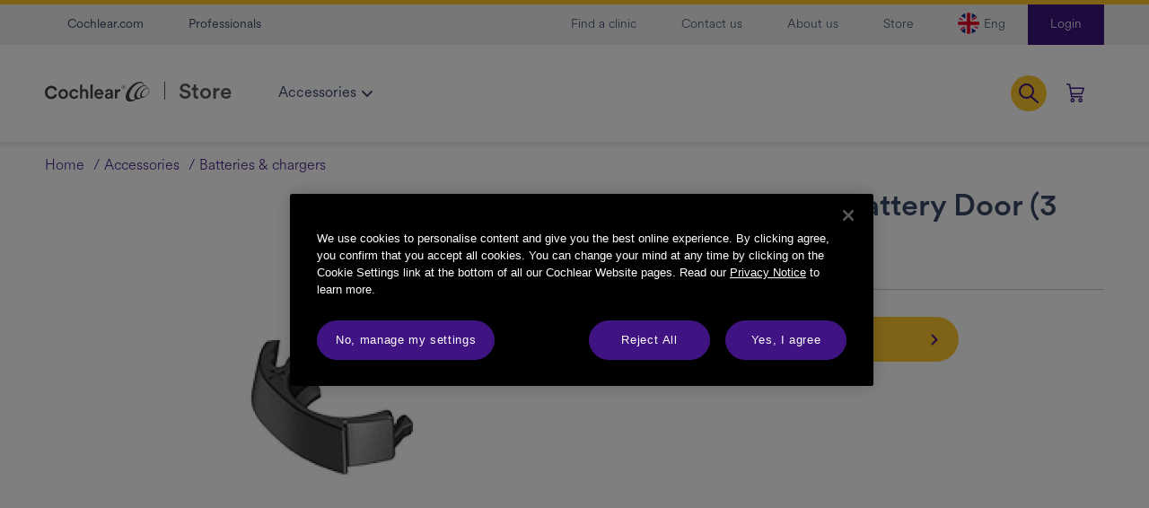

--- FILE ---
content_type: text/html;charset=UTF-8
request_url: https://www.cochlear.com/uk/en/shop/accessories/batteries-and-chargers/baha-6-max-battery-door-3-pcs/P1668436.html
body_size: 11019
content:



<!DOCTYPE html>
<html lang="en">
<head>
<!--Canonical -->


<link rel="canonical" href="/uk/en/shop/accessories/batteries-and-chargers/baha-6-max-battery-door-3-pcs/P1668436.html"/>



    <script defer type="text/javascript" src="/on/demandware.static/Sites-CochlearUK-Site/-/en_GB/v1768977977328/js/svg-sprite.js"></script>

    <script defer type="text/javascript" src="/on/demandware.static/Sites-CochlearUK-Site/-/en_GB/v1768977977328/js/main.js"></script>

    <script defer type="text/javascript" src="/on/demandware.static/Sites-CochlearUK-Site/-/en_GB/v1768977977328/js/productDetail.js"></script>


<meta charset=UTF-8>
<meta http-equiv="x-ua-compatible" content="ie=edge">
<meta name="viewport" content="width=device-width, initial-scale=1">






    <title>
        Shop Baha 6 Max Battery Door (3 pcs) | Cochlear Store
    </title>


<meta name="description" content="Explore Baha 6 Max Battery Door (3 pcs). Compatible with your Baha7,Baha6"/>
<meta name="keywords" content="Cochlear"/>



    
        <meta property="og:image" content="https://www.cochlear.com/on/demandware.static/-/Sites-cochlear-master-catalog/default/dwe02c5b99/hi-res/P1668436_Baha_6_Max_Battery_Door.jpg">
    

    
        <meta property="og:title" content="Shop Baha 6 Max Battery Door &#40;3 pcs&#41; | Cochlear Store">
    

    
        <meta name="robots" content="index, follow">
    

    
        <meta property="og:url" content="https://www.cochlear.com/uk/en/shop/accessories/batteries-and-chargers/baha-6-max-battery-door-3-pcs/P1668436.html">
    

    
        <meta property="og:description" content="Explore Baha 6 Max Battery Door &#40;3 pcs&#41;. Compatible with your Baha7,Baha6">
    


<link href="/on/demandware.static/Sites-CochlearUK-Site/-/default/dwb8e5242a/images/favicons/favicon.ico" rel="shortcut icon" />
<link rel="icon" type="image/png" href="/on/demandware.static/Sites-CochlearUK-Site/-/default/dw3bf1e46e/images/favicons/favicon-16x16.png" sizes="16x16"/>
<link rel="icon" type="image/png" href="/on/demandware.static/Sites-CochlearUK-Site/-/default/dwdf8693f6/images/favicons/favicon-32x32.png" sizes="32x32"/>
<link rel="icon" type="image/png" href="/on/demandware.static/Sites-CochlearUK-Site/-/default/dwc80bff9c/images/favicons/favicon-120x120.png" sizes="120x120"/>
<link rel="apple-touch-icon" href="/on/demandware.static/Sites-CochlearUK-Site/-/default/dwc80bff9c/images/favicons/favicon-120x120.png" sizes="120x120">


    <link rel="stylesheet" href="/on/demandware.static/Sites-CochlearUK-Site/-/en_GB/v1768977977328/css/global.css" />

    <link rel="stylesheet" href="/on/demandware.static/Sites-CochlearUK-Site/-/en_GB/v1768977977328/css/themes/default/fonts.css" />

    <link rel="stylesheet" href="/on/demandware.static/Sites-CochlearUK-Site/-/en_GB/v1768977977328/css/detail.css" />




    <script src="https://cdn.cookielaw.org/scripttemplates/otSDKStub.js"
        data-document-language="true"
        type="text/javascript" charset="UTF-8"
        data-domain-script="a63350be-edcd-4153-b08c-7d600c2e0971">
    </script>
    <script type="text/javascript">
        function OptanonWrapper() {
            window.Optanon.OnConsentChanged(function() {
                fetch('/uk/en/shop/consent/set').then(res => res.json());
            });
        };
    </script>






<script>(function() {
var globalParams = {"currencyCode":"GBP"};
window.globalParams = 'globalParams' in window ? Object.assign(window.globalParams, globalParams) : globalParams;
})();</script><!-- Google Tag Manager --><script>(function(w,d,s,l,i){w[l]=w[l]||[];w[l].push({'gtm.start':new Date().getTime(),event:'gtm.js'});var f=d.getElementsByTagName(s)[0],j=d.createElement(s),dl=l!='dataLayer'?'&l='+l:'';j.async=true;j.src='https://www.googletagmanager.com/gtm.js?id='+i+dl;f.parentNode.insertBefore(j,f);}) (window, document, 'script', 'dataLayer', 'GTM-PVM6MWV');</script><!-- End Google Tag Manager -->

<!--HrefLangs -->



<link rel="alternate" hreflang="ja-JP" href="https://www.cochlear.com/jp/ja/shop/%E3%82%A2%E3%82%AF%E3%82%BB%E3%82%B5%E3%83%AA/%E9%9B%BB%E6%B1%A0%C2%A0and-%E5%85%85%E9%9B%BB%E5%99%A8/baha-6-max-%E3%83%90%E3%83%83%E3%83%86%E3%83%AA%E3%83%BC%E3%83%89%E3%82%A2-3-%E5%80%8B/P1668436.html" />

<link rel="alternate" hreflang="de-DE" href="https://www.cochlear.com/de/de/professionals-shop/zubeh%C3%B6r/pflege-und-aufbewahrung/baha%C2%A06-max-batteriefach-3%C2%A0st%C3%BCck/P1668436.html" />

<link rel="alternate" hreflang="en-AU" href="https://www.cochlear.com/au/en/shop/accessories/batteries-and-chargers/baha-6-max-battery-door-3-pcs/P1668436.html" />

<link rel="alternate" hreflang="en-NZ" href="https://www.cochlear.com/nz/en/shop/accessories/batteries-and-chargers/baha-6-max-battery-door-3-pcs/P1668436.html" />

<link rel="alternate" hreflang="en-IE" href="https://www.cochlear.com/ie/en/shop/accessories/batteries-and-chargers/baha-6-max-battery-door-3-pcs/P1668436.html" />

<link rel="alternate" hreflang="x-default" href="https://www.cochlear.com/uk/en/shop/accessories/batteries-and-chargers/baha-6-max-battery-door-3-pcs/P1668436.html" />

<link rel="alternate" hreflang="it-IT" href="https://www.cochlear.com/it/it/shop/accessori/batterie-e-caricabatterie/sportello-batteria-per-baha-6-max-3-pz./P1668436.html" />

<link rel="alternate" hreflang="nl-BE" href="https://www.cochlear.com/be/nl/shop/accessories/batterijen-en-opladers/baha-6-max-batterijdeur-3-stuks/P1668436.html" />

<link rel="alternate" hreflang="nl-NL" href="https://www.cochlear.com/nl/nl/shop/accessories/batterijen-en-opladers/baha-6-max-batterijdeur-3-stuks/P1668436.html" />

<link rel="alternate" hreflang="ko-KR" href="https://www.cochlear.com/kr/ko/shop/%EC%95%A1%EC%84%B8%EC%84%9C%EB%A6%AC/%EB%B0%B0%ED%84%B0%EB%A6%AC-and-%EC%B6%A9%EC%A0%84%EA%B8%B0/baha-6-max-%EB%B0%B0%ED%84%B0%EB%A6%AC-%EB%8F%84%EC%96%B43%EA%B0%9C%EC%9E%85/P1668436.html" />

<link rel="alternate" hreflang="en-CA" href="https://www.cochlear.com/ca/en/shop/accessories/batteries-and-chargers/baha-6-max-battery-door-3-pcs/P1668436.html" />

<link rel="alternate" hreflang="en-US" href="https://www.cochlear.com/us/en/shop/accessories/batteries-and-chargers/baha-6-max-battery-door-3-pcs/P1668436.html" />


<script type="text/javascript">//<!--
/* <![CDATA[ (head-active_data.js) */
var dw = (window.dw || {});
dw.ac = {
    _analytics: null,
    _events: [],
    _category: "",
    _searchData: "",
    _anact: "",
    _anact_nohit_tag: "",
    _analytics_enabled: "true",
    _timeZone: "Europe/London",
    _capture: function(configs) {
        if (Object.prototype.toString.call(configs) === "[object Array]") {
            configs.forEach(captureObject);
            return;
        }
        dw.ac._events.push(configs);
    },
	capture: function() { 
		dw.ac._capture(arguments);
		// send to CQ as well:
		if (window.CQuotient) {
			window.CQuotient.trackEventsFromAC(arguments);
		}
	},
    EV_PRD_SEARCHHIT: "searchhit",
    EV_PRD_DETAIL: "detail",
    EV_PRD_RECOMMENDATION: "recommendation",
    EV_PRD_SETPRODUCT: "setproduct",
    applyContext: function(context) {
        if (typeof context === "object" && context.hasOwnProperty("category")) {
        	dw.ac._category = context.category;
        }
        if (typeof context === "object" && context.hasOwnProperty("searchData")) {
        	dw.ac._searchData = context.searchData;
        }
    },
    setDWAnalytics: function(analytics) {
        dw.ac._analytics = analytics;
    },
    eventsIsEmpty: function() {
        return 0 == dw.ac._events.length;
    }
};
/* ]]> */
// -->
</script>
<script type="text/javascript">//<!--
/* <![CDATA[ (head-cquotient.js) */
var CQuotient = window.CQuotient = {};
CQuotient.clientId = 'bgcf-CochlearUK';
CQuotient.realm = 'BGCF';
CQuotient.siteId = 'CochlearUK';
CQuotient.instanceType = 'prd';
CQuotient.locale = 'en_GB';
CQuotient.fbPixelId = '__UNKNOWN__';
CQuotient.activities = [];
CQuotient.cqcid='';
CQuotient.cquid='';
CQuotient.cqeid='';
CQuotient.cqlid='';
CQuotient.apiHost='api.cquotient.com';
/* Turn this on to test against Staging Einstein */
/* CQuotient.useTest= true; */
CQuotient.useTest = ('true' === 'false');
CQuotient.initFromCookies = function () {
	var ca = document.cookie.split(';');
	for(var i=0;i < ca.length;i++) {
	  var c = ca[i];
	  while (c.charAt(0)==' ') c = c.substring(1,c.length);
	  if (c.indexOf('cqcid=') == 0) {
		CQuotient.cqcid=c.substring('cqcid='.length,c.length);
	  } else if (c.indexOf('cquid=') == 0) {
		  var value = c.substring('cquid='.length,c.length);
		  if (value) {
		  	var split_value = value.split("|", 3);
		  	if (split_value.length > 0) {
			  CQuotient.cquid=split_value[0];
		  	}
		  	if (split_value.length > 1) {
			  CQuotient.cqeid=split_value[1];
		  	}
		  	if (split_value.length > 2) {
			  CQuotient.cqlid=split_value[2];
		  	}
		  }
	  }
	}
}
CQuotient.getCQCookieId = function () {
	if(window.CQuotient.cqcid == '')
		window.CQuotient.initFromCookies();
	return window.CQuotient.cqcid;
};
CQuotient.getCQUserId = function () {
	if(window.CQuotient.cquid == '')
		window.CQuotient.initFromCookies();
	return window.CQuotient.cquid;
};
CQuotient.getCQHashedEmail = function () {
	if(window.CQuotient.cqeid == '')
		window.CQuotient.initFromCookies();
	return window.CQuotient.cqeid;
};
CQuotient.getCQHashedLogin = function () {
	if(window.CQuotient.cqlid == '')
		window.CQuotient.initFromCookies();
	return window.CQuotient.cqlid;
};
CQuotient.trackEventsFromAC = function (/* Object or Array */ events) {
try {
	if (Object.prototype.toString.call(events) === "[object Array]") {
		events.forEach(_trackASingleCQEvent);
	} else {
		CQuotient._trackASingleCQEvent(events);
	}
} catch(err) {}
};
CQuotient._trackASingleCQEvent = function ( /* Object */ event) {
	if (event && event.id) {
		if (event.type === dw.ac.EV_PRD_DETAIL) {
			CQuotient.trackViewProduct( {id:'', alt_id: event.id, type: 'raw_sku'} );
		} // not handling the other dw.ac.* events currently
	}
};
CQuotient.trackViewProduct = function(/* Object */ cqParamData){
	var cq_params = {};
	cq_params.cookieId = CQuotient.getCQCookieId();
	cq_params.userId = CQuotient.getCQUserId();
	cq_params.emailId = CQuotient.getCQHashedEmail();
	cq_params.loginId = CQuotient.getCQHashedLogin();
	cq_params.product = cqParamData.product;
	cq_params.realm = cqParamData.realm;
	cq_params.siteId = cqParamData.siteId;
	cq_params.instanceType = cqParamData.instanceType;
	cq_params.locale = CQuotient.locale;
	
	if(CQuotient.sendActivity) {
		CQuotient.sendActivity(CQuotient.clientId, 'viewProduct', cq_params);
	} else {
		CQuotient.activities.push({activityType: 'viewProduct', parameters: cq_params});
	}
};
/* ]]> */
// -->
</script>


   <script type="application/ld+json">
        {"@context":"http://schema.org/","@type":"Product","name":"Baha 6 Max Battery Door (3 pcs)","description":null,"sku":"P1668436","image":[null]}
    </script>


</head>
<body>

<!-- Google Tag Manager (noscript) --><noscript><iframe src="https://www.googletagmanager.com/ns.html?id=GTM-PVM6MWV" height="0" width="0" style="display:none;visibility:hidden"></iframe></noscript><!-- End Google Tag Manager (noscript) -->
<div class="page"
data-action="Product-ShowCached"
data-querystring="%D0%BEriginalRequestURL=https%3A%2F%2Fwww.cochlear.com%2Fuk%2Fen%2Fshop%2Faccessories%2Fbatteries-and-chargers%2Fbaha-6-max-battery-door-3-pcs%2FP1668436.html&amp;isReimbursementSession=false&amp;isRestrictedAccess=true&amp;loginError=&amp;pid=P1668436&amp;userCountry="
data-locale="en_GB"
>
<header>
    <nav role="navigation">
        <div class="header-wrapper">
            
            <div class="header-mobile d-lg-none">
                <a class="logo-home" data-home-link-recipient href="https://www.cochlear.com"
                title="Cochlear Home">
                    <svg class="icon logo-chevron">
                        <title>Cochlear</title>
                        <use xlink:href="#chevron-left"></use>
                    </svg>
                    <svg class="icon -logo-small">
                        <title>Cochlear</title>
                        <use xlink:href="#logo-small"></use>
                    </svg>
                </a>
                
    
    <a class="login-btn" href="https://api.cochlear.com/drx/v1/auth/authorize?app=store" data-header-login>Login</a>




            </div>
            
            
 <div class="header-footer d-lg-none" data-header-footer-menu>
    <button class="navbar-toggler d-lg-none header-footer-item" type="button" data-menu-item aria-controls="navbar-collapse" aria-expanded="false" aria-label="Toggle navigation">
        <svg class="icon">
            <title>Menu</title>
            <use xlink:href="#hambuger"></use>
        </svg>
        <span class="name">Menu</span>
    </button>
    <a href="/uk/en/shop/home" class="home-button header-footer-item" data-menu-item>
        <svg class="icon">
            <title>Store</title>
            <use xlink:href="#home"></use>
        </svg>
        <span class="name">Store</span>
    </a>
    <div class="cart-button header-footer-item" data-menu-item>
    <a class="minicart-link" href="https://www.cochlear.com/uk/en/shop/cart" title="Cart 0 Items" aria-label="Cart 0 Items" aria-haspopup="true">
        <svg class="icon">
            <title>Cart</title>
            <use xlink:href="#cart"></use>
        </svg>

        <span class="minicart-quantity minicart-empty">
            0
        </span>

        <span class="header-item-name">Cart</span>
    </a>
    <div class="popover popover-bottom"></div>
    
    
        <div class="modal fade remove-product-modal" id="removeProductModal" tabindex="-1" role="dialog" aria-labelledby="removeProductLineItemModal">
    <div class="modal-dialog" role="document">
        <div class="modal-content">
            <div class="modal-header delete-confirmation-header">
                <div class="modal-title header-title" id="removeProductLineItemModal">Remove product?</div>
                <a href="#" class="close btn-remove" data-dismiss="modal" aria-label="Close"></a>
            </div>
            <div class="modal-body delete-confirmation-body">
                Are you sure you want to remove the following product from the cart?
                <p class="product-to-remove"></p>
            </div>
            <div class="modal-footer">
                <button type="button" class="btn btn-primary btn-block btn-delete cart-delete-confirmation-btn -arrow"
                        data-dismiss="modal">
                    Remove
                </button>
                <button type="button" class="btn btn-secondary btn-block btn-cancel" data-dismiss="modal">Cancel</button>
            </div>
        </div>
    </div>
</div>

    
</div>

    <div class="search-mobile search d-lg-none">
        
        <a class="search-button header-footer-item site-search-opener collapsed" data-menu-item data-toggle="collapse"
    href="#site-search-mobile" role="button" aria-expanded="false" aria-controls="site-search-mobile"
>
    <svg class="icon -search-icon">
        <title>Search</title>
        <use xlink:href="#search"></use>
    </svg>
    <svg class="icon -close-icon">
        <title>Search</title>
        <use xlink:href="#cross-mark"></use>
    </svg>
    <span class="header-item-name">
        <span class="close-search">Close</span>
        <span class="search-label">Search</span>
    </span>

</a>

<div class="site-search collapse" id="site-search-mobile">
    <form role="search"
        action="/uk/en/shop/search"
        method="get"
        name="simpleSearch"
        class="site-search-form"
    >
        <div class="search-row container">
            <input class="form-control search-field"
                type="text"
                name="q"
                value=""
                placeholder="Search"
                role="combobox"
                aria-describedby="search-assistive-text"
                aria-haspopup="listbox"
                aria-owns="search-results"
                aria-expanded="false"
                aria-autocomplete="list"
                aria-activedescendant=""
                aria-controls="search-results"
                aria-label="Enter Keyword or Item No."
                autocomplete="off" />
            <span class="input-border"></span>
            <button type="submit" name="search-button" class="fa-search search-button" aria-label="Submit search keywords">
                <svg class="icon">
                    <title>Search</title>
                    <use xlink:href="#search"></use>
                </svg>
            </button>
            <div class="suggestions-wrapper" data-url="/on/demandware.store/Sites-CochlearUK-Site/en_GB/SearchServices-GetSuggestions?q=" data-min-chars="3"></div>

            <input type="hidden" value="en_GB" name="lang" />
        </div>
    </form>
</div>

    </div>
</div>


            <div class="header">
                <div class="container-fluid">
                    <div class="row header-top-row">
                        <div class="container container-xl header-top-container">
                            <div class="header-top-nav">
                                
<ul class="header-navigation header-nav">
    
        
            
                <li class="header-nav-item">
                    <a class="header-nav-link" href="https://www.cochlear.com/uk/en/home" >Cochlear.com</a>
                </li>
            
        
            
                <li class="header-nav-item">
                    <a class="header-nav-link" href="https://www.cochlear.com/uk/en/professionals" >Professionals</a>
                </li>
            
        
    
</ul>
<ul class="header-links header-nav">
    
        
            
                <li class="header-nav-item">
                    <a class="header-nav-link" href="https://www.cochlear.com/uk/en/connect/find-a-clinic" >Find a clinic</a>
                </li>
            
        
            
                <li class="header-nav-item">
                    <a class="header-nav-link" href="https://www.cochlear.com/uk/en/connect/contact-us" >Contact us</a>
                </li>
            
        
            
                <li class="header-nav-item">
                    <a class="header-nav-link" href="https://www.cochlear.com/uk/en/about-us" >About us</a>
                </li>
            
        
            
                <li class="header-nav-item">
                    <a class="header-nav-link" href="https://www.cochlear.com/uk/en/shop/home" target=_blank>Store</a>
                </li>
            
        
    
    <li class="header-nav-item">
        


<div class="country-selector">
    <a class="header-nav-link nav-link dropdown-toggle" href="#" role="button"
        id="countryDropdown-mobile" data-toggle="dropdown" aria-haspopup="true" aria-expanded="false"
    >
        <span class="text">
            <img class="header-nav-link-img"
                src="/on/demandware.static/Sites-CochlearUK-Site/-/default/dw0195a211/images/flags/gb.png"
                alt="English (United Kingdom)" />
            <span class="d-none d-lg-block">Eng</span>
            <span class="d-lg-none">English</span>
        </span>
    </a>
    <div class="dropdown-menu country-list" aria-labelledby="countryDropdown-mobile">
        <div class="country-header">
            <div class="container">
                <div class="row">
                    <div class="col-12 country-header-block">
                        <div class="selector-title">
                            <span>Select country</span>
                        </div>
                        <a class="close-country-button" role="button" href="#countryDropdown-mobile"
                            aria-label="Close"
                        >
                            <svg class="icon">
                                <title>Close</title>
                                <use xlink:href="#cross-mark"></use>
                            </svg>
                        </a>
                    </div>
                </div>
            </div>
        </div>
        <div class="dropdown-content">
            <div class="container">
                <div class="row">
                    <div class="col-12 dropdown-content-block">
                        <div class="region">
<div class="title"><span>Americas</span></div>

<ul class="list">
	<li class="country-item"><a class="country-link" href="https://www.cochlear.com/us/en/shop/home"><img alt="USA" class="country-img" height="32" loading="lazy" src="https://www.cochlear.com/on/demandware.static/-/Library-Sites-CochlearSharedLibrary/default/dwdfbae1a2/content-images/flags/usa.png" width="32" /> <span class="country-text"> <span class="name">USA</span> <span class="lang">(English)</span> </span> </a></li>
	<li class="country-item"><a class="country-link" href="https://www.cochlear.com/ca/en/shop/home"><img alt="Canada" class="country-img" height="32" loading="lazy" src="https://www.cochlear.com/on/demandware.static/-/Library-Sites-CochlearSharedLibrary/default/dw85454919/content-images/flags/canada.png" width="32" /> <span class="country-text"> <span class="name">Canada</span> <span class="lang">(English)</span> </span> </a></li>
	<li class="country-item"><a class="country-link" href="https://www.cochlear.com/us/en/shop/home"><img alt="Canada" class="country-img" height="32" loading="lazy" src="https://www.cochlear.com/on/demandware.static/-/Library-Sites-CochlearSharedLibrary/default/dwf62ff0c4/content-images/flags/puerto-rico.png" width="32" /> <span class="country-text"> <span class="name">Puerto Rico</span> <span class="lang">(English)</span> </span> </a></li>
</ul>
</div>

<div class="region">
<div class="title"><span>Europe</span></div>

<ul class="list">
	<li class="country-item"><a class="country-link" href="https://www.cochlear.com/be/fr/shop/home"><img alt="Belgium" class="country-img" height="32" loading="lazy" src="https://www.cochlear.com/on/demandware.static/-/Library-Sites-CochlearSharedLibrary/default/dwbbb74386/content-images/flags/belgium.png" width="32" /> <span class="country-text"> <span class="name">Belgium</span> <span class="lang">(French)</span> </span> </a></li>
	<li class="country-item"><a class="country-link" href="https://www.cochlear.com/be/nl/shop/home"><img alt="Belgium" class="country-img" height="32" loading="lazy" src="https://www.cochlear.com/on/demandware.static/-/Library-Sites-CochlearSharedLibrary/default/dwbbb74386/content-images/flags/belgium.png" width="32" /> <span class="country-text"> <span class="name">Belgium</span> <span class="lang">(Dutch)</span> </span> </a></li>
	<li class="country-item"><a class="country-link" href="https://www.cochlear.com/fr/fr/shop/home"><img alt="France" class="country-img" height="32" loading="lazy" src="https://www.cochlear.com/on/demandware.static/-/Library-Sites-CochlearSharedLibrary/default/dwfa6afbfd/content-images/flags/france.png" width="32" /> <span class="country-text"> <span class="name">France</span> <span class="lang">(French)</span> </span> </a></li>
	<li class="country-item"><a class="country-link" href="https://www.cochlear.com/ie/en/shop/home"><img alt="Ireland" class="country-img" height="32" loading="lazy" src="https://www.cochlear.com/on/demandware.static/-/Library-Sites-CochlearSharedLibrary/default/dw5e420936/content-images/flags/ireland.png" width="32" /> <span class="country-text"> <span class="name">Ireland</span> <span class="lang">(English)</span> </span> </a></li>
	<li class="country-item"><a class="country-link" href="https://www.cochlear.com/it/it/shop/home"><img alt="Italy" class="country-img" height="32" loading="lazy" src="https://www.cochlear.com/on/demandware.static/-/Library-Sites-CochlearSharedLibrary/default/dw0c9c63a2/content-images/flags/italy.png" width="32" /> <span class="country-text"> <span class="name">Italy</span> <span class="lang">(Italian)</span> </span> </a></li>
	<li class="country-item"><a class="country-link" href="https://www.cochlear.com/nl/nl/shop/home"><img alt="Netherlands" class="country-img" height="32" loading="lazy" src="https://www.cochlear.com/on/demandware.static/-/Library-Sites-CochlearSharedLibrary/default/dw0c9c63a2/content-images/flags/netherlands.png" width="32" /> <span class="country-text"> <span class="name">Netherlands</span> <span class="lang">(Dutch)</span> </span> </a></li>
	<li class="country-item"><a class="country-link" href="https://onlinestore.cochlear.com/nordic/se/"><img alt="Sweeden" class="country-img" height="32" loading="lazy" src="https://www.cochlear.com/on/demandware.static/-/Library-Sites-CochlearSharedLibrary/default/dwe274766e/content-images/flags/sweden.png" width="32" /> <span class="country-text"> <span class="name">Sweden</span> <span class="lang">(Swedish)</span> </span> </a></li>
	<li class="country-item"><a class="country-link" href="https://www.cochlear.com/uk/en/shop/home"><img alt="UK and Ireland" class="country-img" height="32" loading="lazy" src="https://www.cochlear.com/on/demandware.static/-/Library-Sites-CochlearSharedLibrary/default/dwfd766bc2/content-images/flags/united-kingdom.png" width="32" /> <span class="country-text"> <span class="name">United Kingdom</span> <span class="lang">(English)</span> </span> </a></li>
</ul>
</div>

<div class="region">
<div class="title"><span>Asia Pacific</span></div>

<ul class="list">
	<li class="country-item"><a class="country-link" href="https://www.cochlear.com/au/en/shop/home"><img alt="Australia" class="country-img" height="32" loading="lazy" src="https://www.cochlear.com/on/demandware.static/-/Library-Sites-CochlearSharedLibrary/default/dwf3ee47d2/content-images/flags/australia.png" width="32" /> <span class="country-text"> <span class="name">Australia</span> <span class="lang">(English)</span> </span> </a></li>
	<li class="country-item"><a class="country-link" href="https://webstore.cochlear.com/OA_HTML/cohibe_ibeLandingPage.jsp?country=cn&amp;store=b2c&amp;go=signin"><img alt="China" class="country-img" height="32" loading="lazy" src="https://www.cochlear.com/on/demandware.static/-/Library-Sites-CochlearSharedLibrary/default/dw5b9cad6f/content-images/flags/china.png" width="32" /> <span class="country-text"> <span class="name">China</span> <span class="lang">(Chinese)</span> </span> </a></li>
	<li class="country-item"><a class="country-link" href="https://www.cochlear.com/jp/ja/shop/home"><img alt="Japan" class="country-img" height="32" loading="lazy" src="https://www.cochlear.com/on/demandware.static/-/Library-Sites-CochlearSharedLibrary/default/dw05236f66/content-images/flags/japan.png" width="32" /> <span class="country-text"> <span class="name">Japan</span> <span class="lang">(Japanese)</span> </span> </a></li>
	<li class="country-item"><a class="country-link" href="https://www.cochlear.com/kr/ko/shop"><img alt="Korea" class="country-img" height="32" loading="lazy" src="https://www.cochlear.com/on/demandware.static/-/Library-Sites-CochlearSharedLibrary/default/dw78944f26/content-images/flags/korea.png" width="32" /> <span class="country-text"> <span class="name">Korea</span> <span class="lang">(Korean)</span> </span> </a></li>
	<li class="country-item"><a class="country-link" href="https://www.cochlear.com/nz/en/shop/home"><img alt="New Zealand" class="country-img" height="32" loading="lazy" src="https://www.cochlear.com/on/demandware.static/-/Library-Sites-CochlearSharedLibrary/default/dwb370b711/content-images/flags/new-zealand.png" width="32" /> <span class="country-text"> <span class="name">New Zealand</span> <span class="lang">(English)</span> </span> </a></li>
</ul>
</div>
                    </div>
                </div>
            </div>
        </div>
    </div>
</div>

    </li>
</ul>

                            </div>
                        </div>
                    </div>
                    <div class="row header-menu-row">
                        <div class="container container-xl">
                            <div class="header-menu-wrapper">
                                <div class="navbar-header logo-wrapper d-none d-lg-block">
                                    <a class="logo-home"
                                        href="/uk/en/shop/home"
                                        title="Cochlear Store home">

                                        <svg class="icon -logo-big">
                                            <title>Cochlear</title>
                                            <use xlink:href="#logo-big"></use>
                                        </svg>
                                        <span class="separator"></span>
                                        <span class="text">Store</span>
                                    </a>
                                </div>
                                <div class="main-menu navbar navbar-expand-lg menu-toggleable-left" id="navbar-collapse">
                                    
<nav class="navbar navbar-expand-lg col-12">
    <div class="close-menu d-lg-none">
        <div class="menu-title">Menu</div>
        <div class="back">
            <button class="btn btn-back" role="button" aria-label="Back to previous menu">
                <svg class="icon">
                    <title>Back</title>
                    <use xlink:href="#chevron-down"></use>
                </svg>
                <span class="text">Back</span>
            </button>
        </div>
        <div class="close-button">
            <button class="button" role="button" aria-label="Close Menu">
                <svg class="icon -close-icon">
                    <title>Close</title>
                    <use xlink:href="#cross-mark"></use>
                </svg>
            </button>
        </div>
    </div>
    <div class="menu-group" role="navigation">
        <ul class="nav navbar-nav" role="menu">
            <li class="nav-item d-lg-none" role="menuitem">
                <a href="/uk/en/shop/home" class="nav-link" role="link" tabindex="-1"><span class="text">Store home</span></a>
            </li>
            
                
                    
                        <li class="nav-item dropdown" role="menuitem">
                            <a  href="/uk/en/shop/accessories/"
                                id="accessories"
                                class="nav-link dropdown-toggle"
                                role="button"
                                data-toggle="dropdown"
                                aria-haspopup="true"
                                aria-expanded="false"
                                tabindex="0">
                                <span class="text">Accessories</span>
                                <svg class="icon">
                                    <title>Accessories</title>
                                    <use xlink:href="#chevron-down"></use>
                                </svg>
                            </a>
                            
                            <div class="dropdown-menu inner-dropdown" role="menu" aria-hidden="true" aria-label="accessories">
    <div class="dropdown-block">
        <span class="close-main-menu d-none d-lg-block" tabindex="0" role="button">
            <svg class="icon">
                <title>Accessories</title>
                <use xlink:href="#cross-mark"></use>
            </svg>
        </span>
        <div class="dropdown-wrapper">
            <div class="dropdown-header">
                <div class="title">
                    <span>Accessories</span>
                </div>
                
                    <a class="btn btn-tertiary -arrow" href="/uk/en/shop/accessories/?viewAll=true" rel="nofollow">
                        Shop all
                    </a>
                
            </div>
            <ul class="dropdown-list">
                
                    
                        <li class="dropdown-item" role="presentation">
                            <a href="/uk/en/shop/accessories/batteries-and-chargers/" id="batteries-and-chargers" role="menuitem" class="dropdown-link" tabindex="-1">
                                <span class="text">Batteries &amp; chargers</span>
                            </a>
                        </li>
                    
                
                    
                        <li class="dropdown-item" role="presentation">
                            <a href="/uk/en/shop/accessories/wireless-accessories/" id="wireless-accessories" role="menuitem" class="dropdown-link" tabindex="-1">
                                <span class="text">Wireless accessories</span>
                            </a>
                        </li>
                    
                
                    
                        <li class="dropdown-item" role="presentation">
                            <a href="/uk/en/shop/accessories/stay-water-safe/" id="stay-water-safe" role="menuitem" class="dropdown-link" tabindex="-1">
                                <span class="text">Stay water safe</span>
                            </a>
                        </li>
                    
                
                    
                        <li class="dropdown-item" role="presentation">
                            <a href="/uk/en/shop/accessories/maintain-and-store-your-device/" id="maintain-and-store-your-device" role="menuitem" class="dropdown-link" tabindex="-1">
                                <span class="text">Maintain and store your device</span>
                            </a>
                        </li>
                    
                
                    
                        <li class="dropdown-item" role="presentation">
                            <a href="/uk/en/shop/accessories/keep-your-device-in-top-condition/" id="keep-your-device-in-top-condition" role="menuitem" class="dropdown-link" tabindex="-1">
                                <span class="text">Keep your device in top condition</span>
                            </a>
                        </li>
                    
                
                    
                        <li class="dropdown-item" role="presentation">
                            <a href="/uk/en/shop/accessories/personalise-your-device/" id="personalise-your-device" role="menuitem" class="dropdown-link" tabindex="-1">
                                <span class="text">Personalise your device</span>
                            </a>
                        </li>
                    
                
            </ul>
        </div>
    </div>
</div>

                        </li>
                    
                
            
            
    
        <li class="nav-item mobile-menu-link" role="presentation">
            <a class="nav-link" role="link" tabindex="0" href="https://www.cochlear.com/uk/en/about-us" ><span class="text">About us</span></a>
        </li>
    

    
        <li class="nav-item mobile-menu-link" role="presentation">
            <a class="nav-link" role="link" tabindex="0" href="https://www.cochlear.com/uk/en/shop/home" target=_blank><span class="text">Store</span></a>
        </li>
    


    
        
            <li class="nav-item mobile-menu-link" role="presentation">
                <a class="nav-link" role="link" tabindex="0" href="https://www.cochlear.com/uk/en/home" ><span class="text">Cochlear.com</span></a>
            </li>
        
    
        
            <li class="nav-item mobile-menu-link" role="presentation">
                <a class="nav-link" role="link" tabindex="0" href="https://www.cochlear.com/uk/en/professionals" ><span class="text">Professionals</span></a>
            </li>
        
    


    
        <li class="nav-item mobile-menu-link" role="presentation">
            <a class="nav-link" role="link" tabindex="0" href="https://www.cochlear.com/uk/en/connect/contact-us"><span class="text" >Contact</span></a>
        </li>
    


    
        <li class="nav-item mobile-menu-link" role="presentation">
            <a class="nav-link" role="link" tabindex="0" href="https://www.cochlear.com/uk/en/connect/find-a-clinic"><span class="text" >Clinic Finder</span></a>
        </li>
    


            <li class="country-selector nav-item dropdown d-lg-none" role="menuitem">
                


<div class="country-selector">
    <a class="header-nav-link nav-link dropdown-toggle" href="#" role="button"
        id="countryDropdown-desktop" data-toggle="dropdown" aria-haspopup="true" aria-expanded="false"
    >
        <span class="text">
            <img class="header-nav-link-img"
                src="/on/demandware.static/Sites-CochlearUK-Site/-/default/dw0195a211/images/flags/gb.png"
                alt="English (United Kingdom)" />
            <span class="d-none d-lg-block">Eng</span>
            <span class="d-lg-none">English</span>
        </span>
    </a>
    <div class="dropdown-menu country-list" aria-labelledby="countryDropdown-desktop">
        <div class="country-header">
            <div class="container">
                <div class="row">
                    <div class="col-12 country-header-block">
                        <div class="selector-title">
                            <span>Select country</span>
                        </div>
                        <a class="close-country-button" role="button" href="#countryDropdown-desktop"
                            aria-label="Close"
                        >
                            <svg class="icon">
                                <title>Close</title>
                                <use xlink:href="#cross-mark"></use>
                            </svg>
                        </a>
                    </div>
                </div>
            </div>
        </div>
        <div class="dropdown-content">
            <div class="container">
                <div class="row">
                    <div class="col-12 dropdown-content-block">
                        <div class="region">
<div class="title"><span>Americas</span></div>

<ul class="list">
	<li class="country-item"><a class="country-link" href="https://www.cochlear.com/us/en/shop/home"><img alt="USA" class="country-img" height="32" loading="lazy" src="https://www.cochlear.com/on/demandware.static/-/Library-Sites-CochlearSharedLibrary/default/dwdfbae1a2/content-images/flags/usa.png" width="32" /> <span class="country-text"> <span class="name">USA</span> <span class="lang">(English)</span> </span> </a></li>
	<li class="country-item"><a class="country-link" href="https://www.cochlear.com/ca/en/shop/home"><img alt="Canada" class="country-img" height="32" loading="lazy" src="https://www.cochlear.com/on/demandware.static/-/Library-Sites-CochlearSharedLibrary/default/dw85454919/content-images/flags/canada.png" width="32" /> <span class="country-text"> <span class="name">Canada</span> <span class="lang">(English)</span> </span> </a></li>
	<li class="country-item"><a class="country-link" href="https://www.cochlear.com/us/en/shop/home"><img alt="Canada" class="country-img" height="32" loading="lazy" src="https://www.cochlear.com/on/demandware.static/-/Library-Sites-CochlearSharedLibrary/default/dwf62ff0c4/content-images/flags/puerto-rico.png" width="32" /> <span class="country-text"> <span class="name">Puerto Rico</span> <span class="lang">(English)</span> </span> </a></li>
</ul>
</div>

<div class="region">
<div class="title"><span>Europe</span></div>

<ul class="list">
	<li class="country-item"><a class="country-link" href="https://www.cochlear.com/be/fr/shop/home"><img alt="Belgium" class="country-img" height="32" loading="lazy" src="https://www.cochlear.com/on/demandware.static/-/Library-Sites-CochlearSharedLibrary/default/dwbbb74386/content-images/flags/belgium.png" width="32" /> <span class="country-text"> <span class="name">Belgium</span> <span class="lang">(French)</span> </span> </a></li>
	<li class="country-item"><a class="country-link" href="https://www.cochlear.com/be/nl/shop/home"><img alt="Belgium" class="country-img" height="32" loading="lazy" src="https://www.cochlear.com/on/demandware.static/-/Library-Sites-CochlearSharedLibrary/default/dwbbb74386/content-images/flags/belgium.png" width="32" /> <span class="country-text"> <span class="name">Belgium</span> <span class="lang">(Dutch)</span> </span> </a></li>
	<li class="country-item"><a class="country-link" href="https://www.cochlear.com/fr/fr/shop/home"><img alt="France" class="country-img" height="32" loading="lazy" src="https://www.cochlear.com/on/demandware.static/-/Library-Sites-CochlearSharedLibrary/default/dwfa6afbfd/content-images/flags/france.png" width="32" /> <span class="country-text"> <span class="name">France</span> <span class="lang">(French)</span> </span> </a></li>
	<li class="country-item"><a class="country-link" href="https://www.cochlear.com/ie/en/shop/home"><img alt="Ireland" class="country-img" height="32" loading="lazy" src="https://www.cochlear.com/on/demandware.static/-/Library-Sites-CochlearSharedLibrary/default/dw5e420936/content-images/flags/ireland.png" width="32" /> <span class="country-text"> <span class="name">Ireland</span> <span class="lang">(English)</span> </span> </a></li>
	<li class="country-item"><a class="country-link" href="https://www.cochlear.com/it/it/shop/home"><img alt="Italy" class="country-img" height="32" loading="lazy" src="https://www.cochlear.com/on/demandware.static/-/Library-Sites-CochlearSharedLibrary/default/dw0c9c63a2/content-images/flags/italy.png" width="32" /> <span class="country-text"> <span class="name">Italy</span> <span class="lang">(Italian)</span> </span> </a></li>
	<li class="country-item"><a class="country-link" href="https://www.cochlear.com/nl/nl/shop/home"><img alt="Netherlands" class="country-img" height="32" loading="lazy" src="https://www.cochlear.com/on/demandware.static/-/Library-Sites-CochlearSharedLibrary/default/dw0c9c63a2/content-images/flags/netherlands.png" width="32" /> <span class="country-text"> <span class="name">Netherlands</span> <span class="lang">(Dutch)</span> </span> </a></li>
	<li class="country-item"><a class="country-link" href="https://onlinestore.cochlear.com/nordic/se/"><img alt="Sweeden" class="country-img" height="32" loading="lazy" src="https://www.cochlear.com/on/demandware.static/-/Library-Sites-CochlearSharedLibrary/default/dwe274766e/content-images/flags/sweden.png" width="32" /> <span class="country-text"> <span class="name">Sweden</span> <span class="lang">(Swedish)</span> </span> </a></li>
	<li class="country-item"><a class="country-link" href="https://www.cochlear.com/uk/en/shop/home"><img alt="UK and Ireland" class="country-img" height="32" loading="lazy" src="https://www.cochlear.com/on/demandware.static/-/Library-Sites-CochlearSharedLibrary/default/dwfd766bc2/content-images/flags/united-kingdom.png" width="32" /> <span class="country-text"> <span class="name">United Kingdom</span> <span class="lang">(English)</span> </span> </a></li>
</ul>
</div>

<div class="region">
<div class="title"><span>Asia Pacific</span></div>

<ul class="list">
	<li class="country-item"><a class="country-link" href="https://www.cochlear.com/au/en/shop/home"><img alt="Australia" class="country-img" height="32" loading="lazy" src="https://www.cochlear.com/on/demandware.static/-/Library-Sites-CochlearSharedLibrary/default/dwf3ee47d2/content-images/flags/australia.png" width="32" /> <span class="country-text"> <span class="name">Australia</span> <span class="lang">(English)</span> </span> </a></li>
	<li class="country-item"><a class="country-link" href="https://webstore.cochlear.com/OA_HTML/cohibe_ibeLandingPage.jsp?country=cn&amp;store=b2c&amp;go=signin"><img alt="China" class="country-img" height="32" loading="lazy" src="https://www.cochlear.com/on/demandware.static/-/Library-Sites-CochlearSharedLibrary/default/dw5b9cad6f/content-images/flags/china.png" width="32" /> <span class="country-text"> <span class="name">China</span> <span class="lang">(Chinese)</span> </span> </a></li>
	<li class="country-item"><a class="country-link" href="https://www.cochlear.com/jp/ja/shop/home"><img alt="Japan" class="country-img" height="32" loading="lazy" src="https://www.cochlear.com/on/demandware.static/-/Library-Sites-CochlearSharedLibrary/default/dw05236f66/content-images/flags/japan.png" width="32" /> <span class="country-text"> <span class="name">Japan</span> <span class="lang">(Japanese)</span> </span> </a></li>
	<li class="country-item"><a class="country-link" href="https://www.cochlear.com/kr/ko/shop"><img alt="Korea" class="country-img" height="32" loading="lazy" src="https://www.cochlear.com/on/demandware.static/-/Library-Sites-CochlearSharedLibrary/default/dw78944f26/content-images/flags/korea.png" width="32" /> <span class="country-text"> <span class="name">Korea</span> <span class="lang">(Korean)</span> </span> </a></li>
	<li class="country-item"><a class="country-link" href="https://www.cochlear.com/nz/en/shop/home"><img alt="New Zealand" class="country-img" height="32" loading="lazy" src="https://www.cochlear.com/on/demandware.static/-/Library-Sites-CochlearSharedLibrary/default/dwb370b711/content-images/flags/new-zealand.png" width="32" /> <span class="country-text"> <span class="name">New Zealand</span> <span class="lang">(English)</span> </span> </a></li>
</ul>
</div>
                    </div>
                </div>
            </div>
        </div>
    </div>
</div>

            </li>
        </ul>
    </div>
</nav>


                                </div>
                                
<div class="search navbar-header-button search-wrapper d-none d-lg-block">
    
    <a class="search-button header-footer-item site-search-opener collapsed" data-menu-item data-toggle="collapse"
    href="#site-search-desktop" role="button" aria-expanded="false" aria-controls="site-search-desktop"
>
    <svg class="icon -search-icon">
        <title>Search</title>
        <use xlink:href="#search"></use>
    </svg>
    <svg class="icon -close-icon">
        <title>Search</title>
        <use xlink:href="#cross-mark"></use>
    </svg>
    <span class="header-item-name">
        <span class="close-search">Close</span>
        <span class="search-label">Search</span>
    </span>

</a>

<div class="site-search collapse" id="site-search-desktop">
    <form role="search"
        action="/uk/en/shop/search"
        method="get"
        name="simpleSearch"
        class="site-search-form"
    >
        <div class="search-row container">
            <input class="form-control search-field"
                type="text"
                name="q"
                value=""
                placeholder="Search"
                role="combobox"
                aria-describedby="search-assistive-text"
                aria-haspopup="listbox"
                aria-owns="search-results"
                aria-expanded="false"
                aria-autocomplete="list"
                aria-activedescendant=""
                aria-controls="search-results"
                aria-label="Enter Keyword or Item No."
                autocomplete="off" />
            <span class="input-border"></span>
            <button type="submit" name="search-button" class="fa-search search-button" aria-label="Submit search keywords">
                <svg class="icon">
                    <title>Search</title>
                    <use xlink:href="#search"></use>
                </svg>
            </button>
            <div class="suggestions-wrapper" data-url="/on/demandware.store/Sites-CochlearUK-Site/en_GB/SearchServices-GetSuggestions?q=" data-min-chars="3"></div>

            <input type="hidden" value="en_GB" name="lang" />
        </div>
    </form>
</div>

</div>
<div class="navbar-header navbar-header-button minicart-wrapper d-none d-lg-block" data-cart-action="Header-IncludeSearchAndMinicartCached">
    <div class="minicart" data-action-url="/uk/en/shop/cart/minicart">
        <div class="cart-button header-footer-item" data-menu-item>
    <a class="minicart-link" href="https://www.cochlear.com/uk/en/shop/cart" title="Cart 0 Items" aria-label="Cart 0 Items" aria-haspopup="true">
        <svg class="icon">
            <title>Cart</title>
            <use xlink:href="#cart"></use>
        </svg>

        <span class="minicart-quantity minicart-empty">
            0
        </span>

        <span class="header-item-name">Cart</span>
    </a>
    <div class="popover popover-bottom"></div>
    
    
</div>

    </div>
</div>


                            </div>
                        </div>
                    </div>
                    
                </div>
            </div>
        </div>
    </nav>
</header>







<div role="main" id="maincontent" class="main-wrapper" >


    


    
    
    
    
    <!-- CQuotient Activity Tracking (viewProduct-cquotient.js) -->
<script type="text/javascript">//<!--
/* <![CDATA[ */
(function(){
	try {
		if(window.CQuotient) {
			var cq_params = {};
			cq_params.product = {
					id: 'P1668436',
					sku: '',
					type: '',
					alt_id: ''
				};
			cq_params.realm = "BGCF";
			cq_params.siteId = "CochlearUK";
			cq_params.instanceType = "prd";
			window.CQuotient.trackViewProduct(cq_params);
		}
	} catch(err) {}
})();
/* ]]> */
// -->
</script>
<script type="text/javascript">//<!--
/* <![CDATA[ (viewProduct-active_data.js) */
dw.ac._capture({id: "P1668436", type: "detail"});
/* ]]> */
// -->
</script>


        <div class="product-detail"
            data-pid="P1668436"
            data-reimbursement-product="false"
            data-compatibility-confirmation-required="false"
        >
            <div class="product-top">
                <div class="container">
                    <div class="row">
                        <div class="col-12">
                            
                            <div class="product-breadcrumb d-none d-lg-block">
                                <div class="w-100" role="navigation" aria-label="Breadcrumb">
    <ol class="breadcrumb">
        
            <li class="breadcrumb-item">
                
                    <a class="breadcrumb-link" href="/uk/en/shop/home">
                        Home
                    </a>
                
            </li>
        
            <li class="breadcrumb-item">
                
                    <a class="breadcrumb-link" href="/uk/en/shop/accessories/?viewAll=true">
                        Accessories
                    </a>
                
            </li>
        
            <li class="breadcrumb-item">
                
                    <a class="breadcrumb-link" href="/uk/en/shop/accessories/batteries-and-chargers/?viewAll=true">
                        Batteries &amp; chargers
                    </a>
                
            </li>
        
    </ol>
</div>

                            </div>

                            <!-- Product Name -->
                            <div class="row">
                                <div class="col-12 d-lg-none">
                                    <div class="product-name">Baha 6 Max Battery Door (3 pcs)</div>
                                </div>
                            </div>
                        </div>
                    </div>

                    <div class="row">
                        <div class="col-12 col-lg-7 primary-images product-images">
                            <!-- Product Carousel Thumbnails -->
                            
                            <!-- Product Images Carousel -->
                            <div class="product-carousel -main-image">
    <div class="swiper-outer-wrapper">
        <div class="swiper-container" data-role="gallery" data-bootstrap='{"gallery": {&quot;main&quot;:{&quot;slidesPerView&quot;:1,&quot;spaceBetween&quot;:0,&quot;loop&quot;:false,&quot;loopedSlides&quot;:null,&quot;pagination&quot;:{&quot;el&quot;:&quot;.swiper-pagination&quot;,&quot;clickable&quot;:true,&quot;type&quot;:&quot;bullets&quot;},&quot;navigation&quot;:{&quot;nextEl&quot;:&quot;.swiper-product-next&quot;,&quot;prevEl&quot;:&quot;.swiper-product-prev&quot;}}}}'>
            <div class="swiper-wrapper">
                
                    <div class="swiper-slide">
                        <img src="https://www.cochlear.com/dw/image/v2/BGCF_PRD/on/demandware.static/-/Sites-cochlear-master-catalog/default/dwe02c5b99/hi-res/P1668436_Baha_6_Max_Battery_Door.jpg?sw=540&amp;sh=540" data-product-image class="img" alt="Baha 6 Max Battery Door (3 pcs)" itemprop="image"/>
                    </div>
                
                
            </div>
            
        </div>
    </div>
    
</div>

                        </div>

                        <div class="col-12 col-lg-5 product-information">

                            <!-- Product Name -->
                            <div class="row">
                                <div class="col-12">
                                    <h1 class="product-name d-none d-lg-block">Baha 6 Max Battery Door (3 pcs)</h1>
                                </div>
                            </div>

                            <div class="row">
                                <div class="col-12">
                                    
                                        <!-- Product Number -->
                                        <div class="product-number">
                                            Item number:
<span class="product-id">P1668436</span>

                                        </div>
                                    
                                </div>
                            </div>

                            <div class="attributes">
                                
                                    <!-- Applicable Promotions -->
                                    <div class="row">
                                        <div class="col-12 promotions">
                                            


                                        </div>
                                    </div>
                                

                                <!-- Attributes and Quantity -->
                                <div class="row">
    <div class="col">
        
            <div class="main-attributes">
                
                    
                
                    
                
            </div>
        
    </div>
</div>


                                
                                
                                
                            </div>

                            <!-- Product Options -->
                            

                            
                            

                            <!-- Size Chart -->
                            

                            <!-- Product Availability -->
                            <!-- Availability -->
<div class="row availability product-availability global-availability" data-ready-to-order="true" data-available="true">
    <div class="col-12">
    <div class="availability-wrapper">
        <ul class="availability-msg">
            <li>
                
                    
                
            </li>
        </ul>
    </div>
</div>


</div>


                            <div class="prices-add-to-cart-actions">
                                
                                <div class="row qty-addtocart-row">
                                    

                                    <!-- Cart and [Optionally] Apple Pay -->
                                    

<div class="cart-and-ipay">
    
        <a href="/uk/en/shop/login" class="btn btn-block add-btn btn-primary -arrow">
            
                Log in to purchase
            
        </a>
    
</div>

                                </div>
                            </div>
                        </div>
                    </div>
                </div>
            </div>
            <div class="product-middle container">
                
                <div class="description-and-detail">

    <div class="row description-row compatibility collapsible-md ">
        <div class="heading">
            <button class="title btn btn-block d-lg-none"
                aria-expanded="false" aria-controls="collapsible-compatibility-1"
            >
                <span>Compatibility</span>
                <svg class="icon">
                    <use xlink:href="#chevron-down"></use>
                </svg>
            </button>
            <h2 class="title d-none d-lg-block">
                Compatibility
            </h2>
        </div>

        <div class="value content product-compatibility-content" id="collapsible-compatibility-1">
    
        <p>Compatible with the Baha&reg; 7 Sound Processor, Baha&reg; 6 Max Sound Processor</p>
    
</div>

    </div>

    <div class="row description-row longDescription collapsible-md ">
        <div class="heading">
            <button class="title btn btn-block d-lg-none"
                aria-expanded="false" aria-controls="collapsible-longDescription-1"
            >
                <span>Product information</span>
                <svg class="icon">
                    <use xlink:href="#chevron-down"></use>
                </svg>
            </button>
            <h2 class="title d-none d-lg-block">
                Product information
            </h2>
        </div>

        <div class="value content" id="collapsible-longDescription-1">
    
        <h4>Overview</h4>
<p>Each pack contains 3 replacement Baha&reg; 6 Max battery doors.</p>
    
</div>

    </div>

    <div class="row description-row included collapsible-md ">
        <div class="heading">
            <button class="title btn btn-block d-lg-none"
                aria-expanded="false" aria-controls="collapsible-included-1"
            >
                <span>What's included</span>
                <svg class="icon">
                    <use xlink:href="#chevron-down"></use>
                </svg>
            </button>
            <h2 class="title d-none d-lg-block">
                What's included
            </h2>
        </div>

        <div class="value content" id="collapsible-included-1">
    
        <p>Battery doors (3)</p>
<p>Screwdriver tamperproof</p>
    
</div>

    </div>
</div>

            </div>
            <div class="product-middle video">
                
<div class="container">

</div>

            </div>

            
                
                    <div class="product-middle -darker">
                        <div class="wide-container">
                            <div class="recommendations-carousel">
                                




                            </div>
                        </div>
                    </div>
                

                <div class="product-bottom">
                    <div class="wide-container">
                        <div class="recommendations-carousel">
                            
	 

	
                        </div>
                    </div>
                </div>
            
        </div>

        <dialog class="dlg fade dlg-product-compatibility-confirmation">
    <h2 class="dlg-title text-center mb-3">
        Please verify if your device is compatible
    </h2>
    <div class="dlg-body text-center"></div>
    <div class="dlg-footer">
        <button class="btn btn-primary yes" data-dlg="close">
            Yes, compatible
        </button>
        <button class="btn btn-secondary-solid no" data-dlg="close">
            No, not compatible
        </button>
    </div>
    <button class="dlg-close" data-dlg="close">
        <span class="sr-only">Close</span>
        <svg class="icon" role="presentation">
            <use xlink:href="&#35;cross-mark"></use>
        </svg>
    </button>
</dialog>


    

</div>

<script>
    const elTallHeader = document.querySelector('.reimbursement-container');
    const elMain = document.querySelector('#maincontent, [role=main], main');
    if (elTallHeader && elMain) elMain.classList.add('-lower');
</script>






<footer class="footer-section" id="footercontent">
    <div class="container">

        <div class="footer-row">
            <div class="footer-logo">
                <svg class="icon logo-icon">
                    <title>Cochlear</title>
                    <use xlink:href="#big-logo"></use>
                </svg>
            </div>

            <div class="footer-navigation">
                
    
    <div class="content-asset"><!-- dwMarker="content" dwContentID="58f9e553c3c660b8711563afc0" -->
        <div class="row nav-row">
                <div class="col-6 col-lg-3 p-lg-0"><a class="footer-link" href="https://www.cochlear.com/uk/en/corporate/investors" target="_blank">Investors</a> <a class="footer-link" href="https://www.cochlear.com/uk/en/corporate/careers" target="_blank">Careers</a></div>
                
                <div class="col-6 col-lg-3 p-lg-0"><a class="footer-link" href="https://www.cochlear.com/uk/en/corporate/media/media-releases" target="_blank">Media </a> <a class="footer-link" href="https://www.cochlear.com/uk/en/corporate/global-warnings" target="_blank">Global warnings</a></div>
                
                <div class="col-6 col-lg-3 mt-5 mt-lg-0 p-lg-0"><a class="footer-link" href="https://www.cochlear.com/corporate/privacy/en" target="_blank">Privacy</a> <a class="footer-link" href="https://www.cochlear.com/uk/en/shop/conditions-of-sale.html">Conditions of sale</a></div>
                
                <div class="col-6 col-lg-3 mt-5 mt-lg-0 p-lg-0"><a class="footer-link" href="https://www.cochlear.com/uk/en/shop/faq.html">FAQs</a> <a class="footer-link" href="https://www.cochlear.com/uk/en/shop/promotion-terms-and-conditions.html">Promotion terms and conditions</a></div>
</div>
    </div> <!-- End content-asset -->




            </div>

            
    
    <div class="content-asset"><!-- dwMarker="content" dwContentID="b23ea242fe7339b74c9358abff" -->
        <div class="footer-social">
                <a href="https://www.facebook.com/cochlearuk" target="_blank" class="footer-link">
                <svg class="icon">
                <title>Facebook</title>
                <use xlink:href="#facebook"></use>
                </svg>
                </a>
                <a href="https://www.youtube.com/channel/UCnZ65vj7z8UTH1BQy_Ta61w" target="_blank" class="footer-link">
                <svg class="icon">
                <title>Youtube</title>
                <use xlink:href="#youtube"></use>
                </svg>
                </a>
                <a href="https://twitter.com/CochlearUK" target="_blank" class="footer-link">
                <svg class="icon">
                <title>Twitter</title>
                <use xlink:href="#twitter"></use>
                </svg>
                </a>
                </div>
    </div> <!-- End content-asset -->




        </div>

        <div class="footer-misc">
            
    <a class="footer-cookie-settings optanon-toggle-display" href="&#35;&#35;">
        Cookie settings
    </a>


            <div class="footer-copyright">
                <span>Copyright</span>
                <span>&copy; 2026</span>
                <span>Cochlear Ltd. All rights reserved</span>
            </div>
        </div>
    </div>
</footer>

</div>
<div class="error-messaging"></div>
<div class="modal-background"></div>

<div class="d-none" id="reimbursementData" data-data="{&quot;isCarer&quot;:false,&quot;initialInsurance&quot;:null,&quot;startUserInitFlow&quot;:false,&quot;isReimbursementModeEnabled&quot;:false,&quot;initialPaymentMode&quot;:0,&quot;declineMsg&quot;:&quot;My insurance company is not listed&quot;,&quot;getModalUrl&quot;:&quot;/on/demandware.store/Sites-CochlearUK-Site/en_GB/UserInitFlow-Get&quot;,&quot;setRecipientUrl&quot;:&quot;/on/demandware.store/Sites-CochlearUK-Site/en_GB/Login-ReAuthenticate&quot;,&quot;setPaymentModeUrl&quot;:&quot;/on/demandware.store/Sites-CochlearUK-Site/en_GB/UserInitFlow-SetPaymentMode&quot;,&quot;setInsuranceUrl&quot;:&quot;/on/demandware.store/Sites-CochlearUK-Site/en_GB/UserInitFlow-SetInsurance&quot;,&quot;homepageURL&quot;:&quot;/uk/en/shop/home&quot;,&quot;recipients&quot;:[],&quot;refreshUrl&quot;:&quot;/on/demandware.store/Sites-CochlearUK-Site/en_GB/UserInitFlow-Start&quot;,&quot;csrfToken&quot;:&quot;1EaMLFUB6d2hs8LCPiJPRDVDlG03l1Pw5dapEwFFAHEvtC_RdSSuy0wfXHXwAiKvX0HSyzCUrUBH4p0tw6JS16ZSw5FsnSioIpudCPR3JHtjHdqYnOCkMzeRNXG4dpnMWjtm_2RT6pIgoYKQIJXHw4RXdC85EiC1FATmQ68RFquvDXWhLco=&quot;}"></div>




<script defer src="/on/demandware.static/Sites-CochlearUK-Site/-/en_GB/v1768977977328/js/cybersource-custom.js"></script>


<!-- GTM - non-cached -->
<script type="text/javascript">
var dataLayer = dataLayer || [];
dataLayer.push({
pageTitle: document.title,
pageType: "product"
});
dataLayer.push({"event":"productDetail","ecommerce":{"detail":{"products":[{"id":"P1668436","name":"Baha 6 Max Battery Door (3 pcs)","price":"null","currency":"null"}]}}});
</script>
<!-- End GTM - non-cached -->



<!-- Demandware Analytics code 1.0 (body_end-analytics-tracking-asynch.js) -->
<script type="text/javascript">//<!--
/* <![CDATA[ */
function trackPage() {
    try{
        var trackingUrl = "https://www.cochlear.com/on/demandware.store/Sites-CochlearUK-Site/en_GB/__Analytics-Start";
        var dwAnalytics = dw.__dwAnalytics.getTracker(trackingUrl);
        if (typeof dw.ac == "undefined") {
            dwAnalytics.trackPageView();
        } else {
            dw.ac.setDWAnalytics(dwAnalytics);
        }
    }catch(err) {};
}
/* ]]> */
// -->
</script>
<script type="text/javascript" src="/on/demandware.static/Sites-CochlearUK-Site/-/en_GB/v1768977977328/internal/jscript/dwanalytics-22.2.js" async="async" onload="trackPage()"></script>
<!-- Demandware Active Data (body_end-active_data.js) -->
<script src="/on/demandware.static/Sites-CochlearUK-Site/-/en_GB/v1768977977328/internal/jscript/dwac-21.7.js" type="text/javascript" async="async"></script><!-- CQuotient Activity Tracking (body_end-cquotient.js) -->
<script src="https://cdn.cquotient.com/js/v2/gretel.min.js" type="text/javascript" async="async"></script>
</body>
</html>




--- FILE ---
content_type: text/css
request_url: https://www.cochlear.com/on/demandware.static/Sites-CochlearUK-Site/-/en_GB/v1768977977328/css/themes/default/fonts.css
body_size: -68
content:
@font-face{font-family:Circular;font-style:normal;font-weight:500;src:url(../../../fonts/CircularXX-Medium.otf) format("opentype")}@font-face{font-family:Circular;font-style:normal;font-weight:400;src:url(../../../fonts/CircularXX-Regular.otf) format("opentype")}@font-face{font-family:Circular;font-style:normal;font-weight:300;src:url(../../../fonts/CircularXX-Light.otf) format("opentype")}

--- FILE ---
content_type: text/css
request_url: https://www.cochlear.com/on/demandware.static/Sites-CochlearUK-Site/-/en_GB/v1768977977328/css/detail.css
body_size: 4704
content:
.btn-primary.-arrow-leading:after,.btn-primary.-arrow:after,.btn-secondary.-arrow-leading:after,.btn-secondary.-arrow:after,.btn-subtle.-arrow-leading:after,.btn-subtle.-arrow:after,.btn-tertiary.-arrow-leading:after,.btn-tertiary.-arrow:after,.btn.-arrow-leading:after,.btn.-arrow:after,.icon-arrow-right{background-image:url("data:image/svg+xml;charset=utf-8,%3Csvg xmlns='http://www.w3.org/2000/svg' fill='%233F1482' fill-rule='evenodd' width='24' height='24'%3E%3Cpath d='M13.086 12.5L8.793 8.207a1 1 0 011.414-1.414l5 5a1 1 0 010 1.414l-5 5a1 1 0 01-1.414-1.414l4.293-4.293z'/%3E%3C/svg%3E");background-repeat:no-repeat}.btn-primary.-disabled.-arrow-leading:after,.btn-primary.-disabled.-arrow:after,.btn-primary.disabled.-arrow-leading:after,.btn-primary.disabled.-arrow:after,.btn-primary:disabled.-arrow-leading:after,.btn-primary:disabled.-arrow:after,.btn-secondary.-disabled.-arrow-leading:after,.btn-secondary.-disabled.-arrow:after,.btn-secondary.disabled.-arrow-leading:after,.btn-secondary.disabled.-arrow:after,.btn-secondary:disabled.-arrow-leading:after,.btn-secondary:disabled.-arrow:after,.btn-subtle.-disabled.-arrow-leading:after,.btn-subtle.-disabled.-arrow:after,.btn-subtle.disabled.-arrow-leading:after,.btn-subtle.disabled.-arrow:after,.btn-subtle:disabled.-arrow-leading:after,.btn-subtle:disabled.-arrow:after,.btn-tertiary.-disabled.-arrow-leading:after,.btn-tertiary.-disabled.-arrow:after,.btn-tertiary.disabled.-arrow-leading:after,.btn-tertiary.disabled.-arrow:after,.btn-tertiary:disabled.-arrow-leading:after,.btn-tertiary:disabled.-arrow:after,.btn.-disabled.-arrow-leading:after,.btn.-disabled.-arrow:after,.btn.disabled.-arrow-leading:after,.btn.disabled.-arrow:after,.btn:disabled.-arrow-leading:after,.btn:disabled.-arrow:after,.icon-arrow-right-disabled{background-image:url("data:image/svg+xml;charset=utf-8,%3Csvg xmlns='http://www.w3.org/2000/svg' fill='%2356565A' fill-rule='evenodd' width='24' height='24'%3E%3Cpath d='M13.086 12.5L8.793 8.207a1 1 0 011.414-1.414l5 5a1 1 0 010 1.414l-5 5a1 1 0 01-1.414-1.414l4.293-4.293z'/%3E%3C/svg%3E");background-repeat:no-repeat}html{font-size:62.5%}body{background-color:#efefef}h1,h2,h3,h4,h5,h6{font-weight:500}h1{font-size:3.4rem}h2{font-size:2.8rem}h3{font-size:2.4rem}h4{font-size:2rem}h5{font-size:1.8rem}h6{font-size:1.6rem}img{max-width:100%}input[placeholder]{text-overflow:ellipsis}a{color:#3f1482;text-decoration:underline}a:focus,a:hover{color:#672ac5;text-decoration:none}a[href^="tel:"]{color:#3f1482;font-weight:500;outline-offset:.3rem;text-decoration:none}a[href^="tel:"]:focus,a[href^="tel:"]:hover{color:#672ac5;text-decoration:underline}svg{fill:currentColor}@media(min-width:992px){h1{font-size:4.6rem}h2{font-size:3.4rem}h3{font-size:2.8rem}h4{font-size:2rem}h5{font-size:1.8rem}h6{font-size:1.6rem}}button{border:none}.btn,button{display:inline-block;padding:1.2rem 2rem 1rem;color:#3f1482;font-size:1.8rem;font-weight:400;line-height:1.56}.btn{position:relative;border-radius:2.5rem;text-decoration:none}.btn:active,.btn:focus,.btn:hover{color:#3f1482;outline:none}.btn.btn-block{display:block;width:100%}.btn.-disabled,.btn.disabled,.btn:disabled{border-color:#ccc;background-color:#ccc;color:#56565a;cursor:default;opacity:1;pointer-events:none}.btn-primary{border:none;background-color:#fdc82f}.btn-primary:active,.btn-primary:focus,.btn-primary:hover{background-color:#ffb000}.btn-secondary,.btn-secondary-solid{border:1px solid #3f1482;background-color:transparent}.btn-secondary-solid:active,.btn-secondary-solid:focus,.btn-secondary-solid:hover,.btn-secondary:active,.btn-secondary:focus,.btn-secondary:hover{-webkit-box-shadow:inset 0 0 0 1px #3f1482;box-shadow:inset 0 0 0 1px #3f1482}.btn-secondary-solid{background-color:#3f1482;color:#fff}.btn-tertiary{border:none;border-radius:0}.btn-subtle{border-left:.5rem solid #fdc82f;border-radius:0}.btn-subtle:active,.btn-subtle:focus,.btn-subtle:hover{border-left:.5rem solid #ffb000}.btn-primary.-arrow-leading:after,.btn-primary.-arrow:after,.btn-secondary.-arrow-leading:after,.btn-secondary.-arrow:after,.btn-subtle.-arrow-leading:after,.btn-subtle.-arrow:after,.btn-tertiary.-arrow-leading:after,.btn-tertiary.-arrow:after,.btn.-arrow-leading:after,.btn.-arrow:after{content:"";position:absolute;top:50%;display:block;width:2.4rem;height:2.4rem}.btn-primary.-arrow,.btn-secondary.-arrow,.btn-subtle.-arrow,.btn-tertiary.-arrow,.btn.-arrow{padding-right:5rem}.btn-primary.-arrow-leading,.btn-secondary.-arrow-leading,.btn-subtle.-arrow-leading,.btn-tertiary.-arrow-leading,.btn.-arrow-leading{padding-left:5rem}.btn-primary.-arrow:after,.btn-secondary.-arrow:after,.btn-subtle.-arrow:after,.btn-tertiary.-arrow:after,.btn.-arrow:after{right:1.5rem;-webkit-transform:translateY(-50%);transform:translateY(-50%);-webkit-transition:right .25s ease-in-out;transition:right .25s ease-in-out}.btn-primary.-arrow-leading:after,.btn-secondary.-arrow-leading:after,.btn-subtle.-arrow-leading:after,.btn-tertiary.-arrow-leading:after,.btn.-arrow-leading:after{left:1.5rem;-webkit-transform:translateY(-50%) rotate(180deg);transform:translateY(-50%) rotate(180deg);-webkit-transition:left .25s ease-in-out;transition:left .25s ease-in-out}.btn-primary:active.-arrow:after,.btn-primary:focus.-arrow:after,.btn-primary:hover.-arrow:after,.btn-secondary:active.-arrow:after,.btn-secondary:focus.-arrow:after,.btn-secondary:hover.-arrow:after,.btn-subtle:active.-arrow:after,.btn-subtle:focus.-arrow:after,.btn-subtle:hover.-arrow:after,.btn-tertiary:active.-arrow:after,.btn-tertiary:focus.-arrow:after,.btn-tertiary:hover.-arrow:after,.btn:active.-arrow:after,.btn:focus.-arrow:after,.btn:hover.-arrow:after{right:.7rem}.btn-primary:active.-arrow-leading:after,.btn-primary:focus.-arrow-leading:after,.btn-primary:hover.-arrow-leading:after,.btn-secondary:active.-arrow-leading:after,.btn-secondary:focus.-arrow-leading:after,.btn-secondary:hover.-arrow-leading:after,.btn-subtle:active.-arrow-leading:after,.btn-subtle:focus.-arrow-leading:after,.btn-subtle:hover.-arrow-leading:after,.btn-tertiary:active.-arrow-leading:after,.btn-tertiary:focus.-arrow-leading:after,.btn-tertiary:hover.-arrow-leading:after,.btn:active.-arrow-leading:after,.btn:focus.-arrow-leading:after,.btn:hover.-arrow-leading:after{left:.7rem}.btn-tertiary.-arrow{padding:1.1rem 5rem 1.1rem 0}.btn-tertiary.-arrow:after{-webkit-transform:translateY(-56%);transform:translateY(-56%)}.btn-link{all:unset;display:inline-block;color:#3f1482;cursor:pointer;font-size:inherit;font-weight:400;line-height:1.56;outline-offset:.5rem;text-decoration:underline}.btn-link:active,.btn-link:focus,.btn-link:hover{color:#672ac5;text-decoration:none}.color-button{position:relative;padding:1rem;background-color:transparent}.color-button:active:after{content:"";position:absolute;bottom:-.5rem;left:0;display:block;width:100%;height:.5rem;background-color:#3f1482}.color-button:focus,.color-button:hover{background-color:#efefef;border-radius:0;outline:none}.color-button.disabled .unselectable{-webkit-box-sizing:content-box;box-sizing:content-box;border:1px solid #ccc;background-color:#efefef;border-radius:50%;-webkit-box-shadow:0 0 0 10px #efefef,0 0 0 11px #ccc;box-shadow:0 0 0 10px #efefef,0 0 0 11px #ccc;pointer-events:none}.color-button.disabled:after,.color-button.disabled:before{content:"";position:absolute;z-index:1;top:50%;left:0;width:100%;height:1px;background-color:#ccc;-webkit-transform:rotate(45deg);transform:rotate(45deg)}.color-button.disabled:after{-webkit-transform:rotate(-45deg);transform:rotate(-45deg)}.color-button .swatch-circle,.swatch-circle-white{border:1px solid #56565a}.breadcrumb{margin:0;background-color:transparent;font-size:1.6rem;font-weight:300}.breadcrumb-item+.breadcrumb-item:before{padding:0 .5rem;color:#3f1482}.breadcrumb-link{text-decoration:none}.cart-and-ipay:has(:disabled){cursor:not-allowed}.product-carousel .swiper-outer-wrapper{width:100%;height:100%}.product-carousel .swiper-slide{display:-webkit-box;display:-ms-flexbox;display:flex;width:100%;height:100%;-webkit-box-align:center;-ms-flex-align:center;align-items:center;-webkit-box-pack:center;-ms-flex-pack:center;justify-content:center}.product-carousel .img{max-height:100%}.product-carousel.-main-image{position:relative;max-width:100%;height:100%;margin:0 auto}.product-carousel .swiper-product-next,.product-carousel .swiper-product-prev{position:absolute;z-index:2;top:0;bottom:0;display:-webkit-box;display:-ms-flexbox;display:flex;width:4rem;-webkit-box-align:center;-ms-flex-align:center;align-items:center;-webkit-box-pack:center;-ms-flex-pack:center;justify-content:center;cursor:pointer}.product-carousel .swiper-product-next .icon,.product-carousel .swiper-product-prev .icon{-webkit-transform:scale(1.67);transform:scale(1.67)}.product-carousel .swiper-product-prev{left:0}.product-carousel .swiper-product-next{right:0}.product-carousel.-thumbnails{position:absolute;width:0;height:0;visibility:hidden}.product-carousel.-thumbnails .swiper-container{width:8rem;height:44rem}.product-carousel .swiper-pagination-bullet{width:1.2rem;height:1.2rem;border:1px solid #3f1482;background:transparent;opacity:1;-webkit-transform:scale(1);transform:scale(1)}.product-carousel .swiper-pagination-bullet-active{background:#3f1482}.product-carousel .swiper-button-disabled{display:none}@media(min-width:992px){.product-carousel.-main-image{max-width:40rem;height:40rem;margin-left:auto}.product-carousel.-main-image .swiper-container{height:100%}.product-carousel.-main-image .img{width:100%;height:100%;-o-object-fit:cover;object-fit:cover;-o-object-position:center center;object-position:center center}.product-carousel.-thumbnails{position:relative;width:8rem;height:54rem;margin-right:2rem;visibility:visible}.product-carousel.-thumbnails .swiper-outer-wrapper{margin-top:5rem}.product-carousel.-thumbnails .swiper-slide{width:8rem;height:8rem;border:1px solid #fff;cursor:pointer}.product-carousel.-thumbnails .swiper-slide-thumb-active{border-color:#3f1482}.product-carousel.-thumbnails .swiper-product-next,.product-carousel.-thumbnails .swiper-product-prev{right:0;left:0;width:100%;height:5rem}.product-carousel.-thumbnails .swiper-product-next .icon,.product-carousel.-thumbnails .swiper-product-prev .icon{-webkit-transform:scale(1.25);transform:scale(1.25)}.product-carousel.-thumbnails .swiper-product-next{top:auto;padding-top:2rem}.product-carousel.-thumbnails .swiper-product-prev{bottom:auto;padding-bottom:2rem}.product-carousel .swiper-outer-wrapper{width:100%}.product-carousel .swiper-slide{width:40rem;height:40rem}}@media(min-width:1200px){.product-carousel.-main-image{max-width:54rem;height:54rem}.product-carousel.-main-image .swiper-slide{height:48rem}}.product-availability{font-size:1.4rem}.product-availability .availability-wrapper{display:-webkit-box;display:-ms-flexbox;display:flex;margin-bottom:1.2rem}.product-availability .availability-msg{display:-webkit-box;display:-ms-flexbox;display:flex;-webkit-box-orient:vertical;-webkit-box-direction:normal;-ms-flex-direction:column;flex-direction:column;-ms-flex-negative:1;flex-shrink:1;padding:0;margin:0 0 0 .5rem;list-style:none}.video{border-top:0;background-color:#fdc82f}.video .container{padding:0}.video .video-wrapper{position:relative;overflow:hidden;width:100%;padding-top:56.25%}.video .video-wrapper .responsive-iframe{position:absolute;top:0;right:0;bottom:0;left:0;width:100%;height:100%}@media(min-width:992px){.video .container{padding:0 2rem}}.custom-radio-options{display:-webkit-box;display:-ms-flexbox;display:flex;-ms-flex-wrap:wrap;flex-wrap:wrap;margin:0 -20px}.custom-radio-option{margin-bottom:2rem;margin-left:2rem}.custom-radio-option .custom-option:checked,.custom-radio-option .custom-option:not(:checked){position:absolute;left:-9999px}.custom-radio-option .custom-option:checked+.custom-option-label{border:2px solid #384967}.custom-radio-option .custom-option-label{position:relative;display:-webkit-box;display:-ms-flexbox;display:flex;width:15.8rem;height:10rem;-webkit-box-orient:vertical;-webkit-box-direction:normal;-ms-flex-direction:column;flex-direction:column;-webkit-box-align:center;-ms-flex-align:center;align-items:center;-webkit-box-pack:center;-ms-flex-pack:center;justify-content:center;border:1px solid #ccc;margin:0;border-radius:.6rem;cursor:pointer}.custom-radio-option .custom-option-label.-disabled{border:1px solid #ccc;background-color:#efefef;cursor:not-allowed;pointer-events:none}.custom-radio-option .custom-option-label.-disabled .name,.custom-radio-option .custom-option-label.-disabled .value{color:#56565a}.custom-radio-option .custom-option-label .name,.custom-radio-option .custom-option-label .value{font-size:1.8rem}.custom-radio-option .custom-option-label .name{font-weight:500}@media(min-width:992px){.custom-radio-option .custom-option:checked+.custom-option-label,.custom-radio-option .custom-option:not(:checked)+.custom-option-label{width:14.6rem}}.magnet-strength .modal-body{display:-webkit-box;display:-ms-flexbox;display:flex;-webkit-box-orient:vertical;-webkit-box-direction:normal;-ms-flex-flow:column;flex-flow:column}.magnet-strength .modal-title{margin:.5rem 0 2rem;line-height:3.4rem}.magnet-strength .modal-image{width:17.3rem;height:22.9rem;-ms-flex-item-align:center;-ms-grid-row-align:center;align-self:center;margin-top:2rem}.bonus-accessory .modal-title{margin-top:0;line-height:3.4rem}.bonus-accessory .modal-body{padding-top:.7rem}.bonus-accessory .bonus-section{display:-webkit-box;display:-ms-flexbox;display:flex;padding-bottom:3rem;border-bottom:1px solid #ccc;margin-top:3rem}.bonus-accessory .bonus-section:last-child{padding-bottom:0;border-bottom:none}.bonus-accessory .bonus-section.-flex-wrap{-ms-flex-wrap:wrap;flex-wrap:wrap}.bonus-accessory .section-title{font-size:1.8rem}.bonus-accessory .section-description{font-size:1.4rem}.bonus-accessory .bonus-image{display:-webkit-box;display:-ms-flexbox;display:flex;width:auto;min-width:11.3rem;height:11.3rem;margin-right:1.6rem}.bonus-accessory .bonus-image.-one-third{width:11.3rem}.bonus-accessory .bonus-img{max-width:11.3rem;height:11.3rem;margin:0 auto}.bonus-accessory .bonus-img.-content{width:-webkit-fit-content;width:-moz-fit-content;width:fit-content;height:-webkit-fit-content;height:-moz-fit-content;height:fit-content}.bonus-accessory .section-text.-two-third{max-width:calc(94% - 11.3rem)}.bonus-accessory .info-section{margin-top:4rem}@media(min-width:992px){#bonus_accessory .modal-dialog{max-width:71.2rem;margin:8rem auto}.magnet-strength{max-width:61.5rem}.magnet-strength .modal-content{padding:2rem 2rem 2rem 4rem}.magnet-strength .modal-body{-webkit-box-orient:horizontal;-webkit-box-direction:normal;-ms-flex-flow:row;flex-flow:row;padding:0 0 3rem}.magnet-strength .modal-title{margin:0 0 2rem;line-height:4rem}.magnet-strength .modal-image{margin-top:0;margin-right:1.5rem;margin-left:2.9rem}.bonus-accessory{max-width:71.2rem}.bonus-accessory .modal-title{line-height:4rem}.bonus-accessory .modal-content{padding-bottom:1rem}.bonus-accessory .modal-body{padding-top:1.5rem}.bonus-accessory .bonus-section{padding-bottom:2rem;margin-right:2rem}.bonus-accessory .section-text{padding-right:1rem}.bonus-accessory .info-section{display:-webkit-box;display:-ms-flexbox;display:flex;-webkit-box-pack:end;-ms-flex-pack:end;justify-content:flex-end;font-size:1.2rem}.bonus-accessory .info-section .section-text{max-width:calc(95% - 11.3rem);margin-right:1rem}}.product-information{padding-bottom:2rem;background-color:#fff}@media(min-width:992px){.product-information{padding-left:1rem}}.product-information .product-number{font-size:1.4rem;font-weight:400;line-height:2}.product-information .attribute{padding-top:.9rem;padding-bottom:1rem}.product-information .attribute.error .selected-attr-label{color:#eb0606}.product-information .attribute.error .invalid-feedback{display:-webkit-box;display:-ms-flexbox;display:flex}@media(min-width:992px){.product-information .attribute{padding-bottom:2rem}}.product-information .invalid-feedback{margin:0;font-size:1.6rem;gap:.5rem}.product-information .invalid-feedback .icon{-webkit-transform:scale(.9) translateY(-.1rem);transform:scale(.9) translateY(-.1rem)}.product-information :where(.custom-select,.select2)+.invalid-feedback{margin-top:1rem}.product-information .swatch-attribute{display:-webkit-box;display:-ms-flexbox;display:flex;-ms-flex-wrap:wrap;flex-wrap:wrap}.product-information .swatch-circle{width:3rem;height:3rem;border:1px solid #56565a;background-color:#fff;background-position:50% 50%;background-size:cover;border-radius:1.5rem;display:inline-block}.product-information .swatch-circle.color-value.selected:after,.product-information .swatch-circle.color-value[data-selected=true]:after{content:"";position:absolute;bottom:-.5rem;left:0;display:block;width:5rem;height:.5rem;background-color:#3f1482}.product-information .swatch-circle.-empty{background-color:#58463a}.product-information .selected-attr-wrap{width:100%;margin-bottom:1.4rem;color:#384967;font-size:1.6rem;line-height:1.25}.product-information .selected-attr-label{font-weight:500}.product-information .selected-attr-value{margin-left:.5rem}.product-information .color-button{display:-webkit-box;display:-ms-flexbox;display:flex;margin-bottom:1rem}.product-information .promotion-msg{padding-top:.6rem;margin-bottom:0;color:#eb0606;font-size:1.8rem;font-weight:300;line-height:1.56}.product-information .size-chart{margin-bottom:1.5rem}.product-information .size-chart .link{line-height:1.56}.product-information .qty-addtocart-row{-webkit-box-align:end;-ms-flex-align:end;align-items:flex-end;-webkit-box-pack:justify;-ms-flex-pack:justify;justify-content:space-between;padding:0 2rem 2.4rem;gap:2rem}@media(min-width:576px){.product-information .qty-addtocart-row{-webkit-box-pack:start;-ms-flex-pack:start;justify-content:flex-start}}.product-information .qty-addtocart-row .quantity{width:8rem}.product-information .qty-addtocart-row .select2-selection--single{padding-right:3rem}.product-information .qty-addtocart-row .cart-and-ipay{-webkit-box-flex:1;-ms-flex-positive:1;flex-grow:1}.product-information .qty-addtocart-row .add-btn{max-width:26rem}@media(min-width:992px){.product-information .qty-addtocart-row .add-btn{max-width:31.6rem}}.product-information .qty-addtocart-row .quantity-label{margin-bottom:1.4rem;font-size:1.6rem;font-weight:500;line-height:1.25}.product-information .qty-addtocart-row .btn{text-align:center}.product-information .price{margin-bottom:2.9rem;color:#384967;font-size:2.8rem}.product-information .price .sales{font-weight:500}.product-information .price .price-wrapper,.product-information .price .range{display:-webkit-box;display:-ms-flexbox;display:flex}.product-information .price .spacer{margin:0 1rem}.product-information .price .strike-through{margin-right:.6rem;color:#384967}.product-images{display:-webkit-box;display:-ms-flexbox;display:flex;padding:0 0 1rem;background-color:#fff}@media(min-width:992px){.product-images{padding:0 2rem 1rem}}@media(min-width:1200px){.product-images{padding:0 5rem 1rem 2rem}}.description-and-detail{max-width:73.5rem;margin:0 auto}.description-and-detail .empty-info-row{position:absolute;width:0;height:0;visibility:hidden}.description-and-detail .description-row .heading{width:100%}.description-and-detail .description-row .title{color:#384967}.description-and-detail .description-row .content{width:100%;padding:0 2rem 2.3rem;color:#384967;font-weight:300}.description-and-detail .description-row strong{font-weight:500}.description-and-detail .description-row.active .title{border-bottom:0;color:#3f1482}.description-and-detail .description-row.active .content{border-bottom:1px solid #ccc}@media(min-width:992px){.description-and-detail{padding:5.3rem 0 4.4rem}.description-and-detail .description-row .content{padding:0 0 2rem}.description-and-detail .description-row.active .title{color:#384967}.description-and-detail .description-row.active .content{border-bottom:0}.description-and-detail .description-row .heading{margin-bottom:.8rem}}.product-options,.upgrade-options{border-bottom:1px solid #ccc;margin-bottom:3rem}.product-options .product-option,.upgrade-options .product-option{padding-bottom:1rem}.product-options .product-option.error .product-option-name,.upgrade-options .product-option.error .product-option-name{color:#eb0606}.product-options .product-option.error .invalid-feedback,.upgrade-options .product-option.error .invalid-feedback{display:-webkit-box;display:-ms-flexbox;display:flex}.product-options .product-option-name,.upgrade-options .product-option-name{width:100%;padding-top:3rem;border-top:1px solid #ccc;margin-bottom:1.5rem}.product-options .invalid-feedback,.upgrade-options .invalid-feedback{margin:0 0 1rem}.product-options .info-asset.product-option,.upgrade-options .info-asset.product-option{padding-bottom:2rem;font-size:1.8rem}.product-options .info-asset .product-option-name,.upgrade-options .info-asset .product-option-name{display:-webkit-box;display:-ms-flexbox;display:flex;-webkit-box-align:center;-ms-flex-align:center;align-items:center;margin-bottom:2rem}.product-options .product-option-description,.upgrade-options .product-option-description{display:block;margin-top:-.5rem;margin-bottom:1.5rem;font-size:1.4rem;line-height:2}.product-options .content-asset .info-icon,.upgrade-options .content-asset .info-icon{display:inline;border:none;margin:0 1rem 0 0;cursor:auto;vertical-align:sub}.product-options .content-asset .info-icon:before,.upgrade-options .content-asset .info-icon:before{content:"";display:inline-block;width:2.2rem;height:2.2rem;background:url("data:image/svg+xml;charset=utf-8,%3Csvg width='22' height='22' xmlns='http://www.w3.org/2000/svg' xmlns:xlink='http://www.w3.org/1999/xlink'%3E%3Cdefs%3E%3Cpath d='M22.998 11.808c.105 6.047-4.878 11.084-10.98 11.19-6.048.105-10.91-4.705-11.016-10.807C.896 6.146 5.88 1.107 11.982 1.001c6.047-.105 10.91 4.706 11.016 10.807zm-10.98-8.807C7.008 3.088 2.914 7.226 3 12.156c.087 5.008 4.05 8.928 8.982 8.843 5.009-.088 9.1-4.224 9.016-9.156-.087-5.007-4.05-8.928-8.982-8.842zM12 10c.552 0 1 .398 1 .889v6.222c0 .491-.448.889-1 .889s-1-.398-1-.889V10.89c0-.491.448-.889 1-.889zm0-4a1.5 1.5 0 110 3 1.5 1.5 0 010-3z' id='a'/%3E%3C/defs%3E%3Cuse fill='%2356565A' xlink:href='%23a' transform='translate(-1 -1)' fill-rule='evenodd'/%3E%3C/svg%3E");background-size:contain}.product-options .content-asset .info-title,.upgrade-options .content-asset .info-title{display:inline;font-size:1.8rem}@media(min-width:992px){.product-options .content-asset .product-option-name,.upgrade-options .content-asset .product-option-name{margin-bottom:.5rem}}.product-options .select2-container,.upgrade-options .select2-container{margin-bottom:2rem}.upgrade-options .product-option-name{padding-top:0;border-top:none}.upgrade-request-sent .message{margin-left:1.5rem;line-height:2}.upgrade-request-sent .submitted-pic{width:100%;max-width:12rem}.upgrade-request-sent .message-heading{font-size:1.6rem}.upgrade-request-sent .message-body{font-size:1.4rem}.breadcrumb{padding:1.5rem 0}@media(min-width:992px){.product-detail .recommendations-carousel{padding-bottom:4rem}}.product-detail .product-name{margin-top:2rem;margin-bottom:2rem;font-size:2.8rem;font-weight:500;line-height:1.21}@media(min-width:992px){.product-detail .product-name{margin-top:0;margin-bottom:.2rem;font-size:3.4rem;line-height:1.18}}.product-detail .attributes{padding-top:1.5rem;border-top:1px solid #ccc}.product-detail .attributes.-bordered{border-bottom:1px solid #ccc}.product-detail .product-bottom,.product-detail .product-top{background-color:#fff}.product-detail .wide-container{width:100%;padding:0}.product-detail .product-middle{border-top:.5rem solid #fdc82f;background-color:#fff}@media(min-width:992px){.product-detail .product-middle{border-top:0;background-color:transparent}.product-detail .product-middle.video{background-color:#fdc82f}}.product-detail .product-middle.-darker{background-color:transparent}.product-detail .option-line{padding-bottom:3rem;border-bottom:1px solid #ccc}.product-detail .product-extrainfo-block{margin-bottom:3rem}.product-detail .product-extrainfo-block textarea{resize:none}.product-detail .option-name{margin-bottom:1.5rem;font-size:1.6rem;font-weight:500;line-height:2rem}.product-detail .popup-link{display:block;margin-bottom:1.5rem}.product-detail .availability-wrapper{margin:0 0 1.5rem}.product-detail .availability-msg{margin-left:0}.product-detail .promotions.-upgrade{padding:0 0 1.5rem}.product-detail .price{margin-bottom:2rem;color:#384967}.product-detail .price:has(+.tax-hint){margin-bottom:.5rem}label.color~a:hover{text-decoration:none}.user-notification{position:fixed;z-index:26;top:0;right:0;left:0}.user-alert{min-height:5rem;-webkit-animation:fade 5s linear forwards;animation:fade 5s linear forwards;background-color:#92aca0}@-webkit-keyframes fade{0%{opacity:0}10%{opacity:1}90%{opacity:1}to{opacity:0}}@keyframes fade{0%{opacity:0}10%{opacity:1}90%{opacity:1}to{opacity:0}}.user-alert.show{display:block}

--- FILE ---
content_type: text/javascript
request_url: https://www.cochlear.com/on/demandware.static/Sites-CochlearUK-Site/-/en_GB/v1768977977328/js/cybersource-custom.js
body_size: 2533
content:
(e=>{var t={};function n(a){var r;return(t[a]||(r=t[a]={i:a,l:!1,exports:{}},e[a].call(r.exports,r,r.exports,n),r.l=!0,r)).exports}n.m=e,n.c=t,n.d=function(e,t,a){n.o(e,t)||Object.defineProperty(e,t,{enumerable:!0,get:a})},n.r=function(e){"undefined"!=typeof Symbol&&Symbol.toStringTag&&Object.defineProperty(e,Symbol.toStringTag,{value:"Module"}),Object.defineProperty(e,"__esModule",{value:!0})},n.t=function(e,t){if(1&t&&(e=n(e)),8&t)return e;if(4&t&&"object"==typeof e&&e&&e.__esModule)return e;var a=Object.create(null);if(n.r(a),Object.defineProperty(a,"default",{enumerable:!0,value:e}),2&t&&"string"!=typeof e)for(var r in e)n.d(a,r,function(t){return e[t]}.bind(null,r));return a},n.n=function(e){var t=e&&e.__esModule?function(){return e.default}:function(){return e};return n.d(t,"a",t),t},n.o=function(e,t){return Object.prototype.hasOwnProperty.call(e,t)},n.p="",n(n.s=2)})([,,function(e,t,n){e.exports=n(3)},function(e,t){let n,a={verifyUrl:function(e){try{return null!=e&&(new URL(e),!0)}catch(e){return!1}},initConfig:function(){let e,t,r,o=!1,i={env:0<$("#paypal_endpoint").length?document.getElementById("paypal_endpoint").value:"sandbox",commit:!0,validate:function(e){0<$(".paypal-address").length&&(n.toggleForm(e),n.onChangeForm((function(){n.toggleForm(e)})))},payment:function(){var n=document.getElementById("paypal_express").value;return o=!!i.paymentOption.credit,r=document.getElementById("billingAgreementCheckbox"),(t=null!=r&&r.checked)?n+="?billingAgreement=true":o&&(n+="?isPayPalCredit=true"),paypal.request.post(n).then((function(t){return e=t.requestID,t.processorTransactionID}))},onAuthorize:function(n){var r=document.getElementById("paypal_callback").value;a.verifyUrl(r)&&(r=$('<form action="'+r+'" method="post"><input type="hidden" name="requestId" value="'+e+'" /><input type="hidden" name="billingAgreementFlag" value="'+t+'" /><input type="hidden" name="paymentID" value="'+n.paymentID+'" /><input type="hidden" name="payerID" value="'+n.payerID+'" /><input type="hidden" name="isPayPalCredit" value="'+o+'" /></form>'),$("body").append(r),r.submit())}};return i},initPayPalButtons:function(){var e=!!(0<$("#paypal_enabled").length&&"true"==document.getElementById("paypal_enabled").value),t=0<$("#currentLocale").length?document.getElementById("currentLocale").value:"",n=a.initConfig();n.paymentOption={express:!0,credit:!1},n.locale=t,e&&0<$(".paypal-button-container-cart1").length&&paypal.Button.render(n,".paypal-button-container-cart1"),e&&0<$(".paypal-button-container-cart2").length&&paypal.Button.render(n,".paypal-button-container-cart2"),e&&0<$("#paypal-button-container").length&&paypal.Button.render(n,"#paypal-button-container"),e&&0<$("#paypal-credit-container").length&&((n=a.initConfig()).style={label:"credit",size:"small",shape:"rect"},n.paymentOption={express:!1,credit:!0},n.locale=t,paypal.Button.render(n,"#paypal-credit-container"))},initFunctions:function(){if($(document).on("click",".credit_card, .sa_flex",(function(e){e.stopImmediatePropagation(),e=$(this).data("payerauth"),window.location.href=e})),$(document).on("click",".dw_google_pay, .paypal, .paypal_credit, .wechat",(function(e){e.stopImmediatePropagation();let t=$(this).attr("data-action");t&&setTimeout((function(){window.location.href=t}),500)})),$("body").hasClass("cyb_alipayintermediate")&&setTimeout((function(){document.RedirectForm.submit()}),1e3),$("body").hasClass("cyb_testfingerprintRedirect")){let e=document.getElementById("URl_redirect").value;(e=encodeURIComponent(e))&&(e=decodeURIComponent(e),setTimeout((function(){location.href=e}),1e3))}var e;$("div").hasClass("payerauth")&&document.PAInfoForm.submit(),$("body").hasClass("cyb_payerauthenticationredirect")&&document.RedirectForm.submit(),$("body").hasClass("cyb_unitTest_payerauth")&&document.RedirectForm.submit(),$("div").hasClass("cyb_unitTest_payerauthsubmit")&&document.PAInfoForm.submit(),$("body").hasClass("cyb_sa_redirect")&&(e=document.getElementById("redirect_url_sa"),window.top.location.replace(e.value)),$("div").hasClass("SecureAcceptance_IFRAME")&&(e=document.getElementById("sa_iframeURL").value,a.verifyUrl(e))&&$(".SecureAcceptance_IFRAME").append("<iframe src="+e+'  name="hss_iframe"  width="85%" height="730px" scrolling="no" />'),$("body").hasClass("sa_iframe_request_form")&&document.form_iframe.submit(),$("body").hasClass("cyb_sa_request_form")&&($("#loading").css("display","block"),document.ePayment.submit()),$("#entry-mode-pos_unittest select.input-select").change((function(){"swiped"==this.value?$("#card-section, #sample-card-section").css("display","none"):"keyed"==this.value&&$("#card-section, #sample-card-section").css("display","block")})),$(document).on("click",".billingAgreementExpressCheckout",(function(e){e.preventDefault();e=document.getElementById("paypal_callback").value;a.verifyUrl(e)&&(e=$('<form action="'+e+'" method="post"></form>'),$("body").append(e),e.submit())})),$(document).on("click",".sa_silentpost, .sa_redirect, .alipay, .sof, .mch, .idl , .klarna, .wechat",(function(e){e.stopImmediatePropagation();e=$('li[data-method-id="CREDIT_CARD"]').attr("data-sa-type");var t,n=$("input[name=dwfrm_billing_paymentMethod]").val(),a=-1<$.inArray(n,["KLARNA","ALIPAY","SOF","IDL","MCH","WECHAT"]);("CREDIT_CARD"!=e&&"CREDIT_CARD"==n||a)&&(t=$(this).attr("data-action"),setTimeout((function(){window.location.href=t}),500))})),$(document).on("click",".sa_iframe",(function(e){if(e.stopImmediatePropagation(),e=$('li[data-method-id="CREDIT_CARD"]'),"SA_IFRAME"!=$(e).attr("data-sa-type"))return!0;e=$(this).attr("data-action"),$.ajax({url:e,type:"POST",contentType:"text/html",success:function(e){return e&&1!=e.error?($("#secureAcceptanceIframe").html(e),document.getElementById("submit-order").classList.add("d-none")):($("#saspCardError").html(e.errorMsg),$("#saspCardError").addClass("error")),!0},error:function(e){$("#saspCardError").html(e.errorMsg).addClass("error")}})})),$("#capturepaymenttype, #authreversalpaymenttype").change((function(){"visacheckout"==$(this).val()?($("#orderRequestID").attr("required","required"),$(".orderRequestID").removeClass("hidden").addClass("show")):($("#orderRequestID").removeAttr("required"),$(".orderRequestID").removeClass("show").addClass("hidden"))})),"placeOrder"===$("#checkout-main").attr("data-checkout-stage")&&(e=$("#checkout-main").find("#submit-order"),$(e).closest(".row").find(".next-step-button").removeClass("next-step-button"))}};window.paypalhelper={paypalMini:function(){var e=a.initConfig(),t=0<$("#currentLocale").length?document.getElementById("currentLocale").value:"";e.paymentOption={express:!0,credit:!1},e.locale=t,t=!1;(t=null!=document.getElementById("paypal_enabled")?document.getElementById("paypal_enabled").value:t)&&0<$(".paypal-button-container-mini").length&&paypal.Button.render(e,".paypal-button-container-mini")},validateForms:function(){return $("data-checkout-stage").attr("data-checkout-stage"),!0}},n={toggleForm:function(e){return this.isValid()?e.enable():e.disable()},isValid:function(){var e=$("#dwfrm_billing").serialize(),t=!1;return $("body").trigger("checkout:serializeBilling",{form:$("#dwfrm_billing"),data:e,callback:function(e){}}),n.validateAddress((function(e){t=!e.error,e.fieldErrors.length&&e.fieldErrors.forEach((function(e){Object.keys(e).length&&n.loadFormErrors(".payment-form",e)}))})),t},loadFormErrors:function(e,t){$.each(t,(function(n){$("*[name="+n+"]",e).addClass("is-invalid").siblings(".invalid-feedback").html(t[n])}))},paypalMini:function(){var e=a.initConfig();document.getElementById("paypal_enabled").value&&0<$(".paypal-button-container-mini").length&&paypal.Button.render(e,".paypal-button-container-mini")},validateAddress:function(e){var t=$("#dwfrm_billing").serialize();$.ajax({method:"POST",async:!1,data:t,url:$(".paypal-address").attr("action"),success:function(t){e(t)}})},onChangeForm:function(e){$(".billing-information").on("change",e)}},window.paypalvalidator=n,$(document).ready((function(){a.initConfig(),a.initPayPalButtons(),a.initFunctions(),"true"==$("#isGooglePayEnabled").val()&&onGooglePayLoaded()}))}]);

--- FILE ---
content_type: text/javascript
request_url: https://www.cochlear.com/on/demandware.static/Sites-CochlearUK-Site/-/en_GB/v1768977977328/js/productDetail.js
body_size: 14875
content:
(t=>{var e={};function o(a){var n;return(e[a]||(n=e[a]={i:a,l:!1,exports:{}},t[a].call(n.exports,n,n.exports,o),n.l=!0,n)).exports}o.m=t,o.c=e,o.d=function(t,e,a){o.o(t,e)||Object.defineProperty(t,e,{enumerable:!0,get:a})},o.r=function(t){"undefined"!=typeof Symbol&&Symbol.toStringTag&&Object.defineProperty(t,Symbol.toStringTag,{value:"Module"}),Object.defineProperty(t,"__esModule",{value:!0})},o.t=function(t,e){if(1&e&&(t=o(t)),8&e)return t;if(4&e&&"object"==typeof t&&t&&t.__esModule)return t;var a=Object.create(null);if(o.r(a),Object.defineProperty(a,"default",{enumerable:!0,value:t}),2&e&&"string"!=typeof t)for(var n in t)o.d(a,n,function(e){return t[e]}.bind(null,n));return a},o.n=function(t){var e=t&&t.__esModule?function(){return t.default}:function(){return t};return o.d(e,"a",e),e},o.o=function(t,e){return Object.prototype.hasOwnProperty.call(t,e)},o.p="",o(o.s=202)})({0:function(t,e,o){function a(t,e){let o=[];if("string"!=typeof t||e)if((t instanceof Element||t===document)&&!e)o=[t];else if("string"==typeof t&&"string"==typeof e)for(var a of document.querySelectorAll(e))o.push(...a.querySelectorAll(t));else"string"==typeof t&&e instanceof Element&&(o=e.querySelectorAll(t));else o=document.querySelectorAll(t);return Array.from(o)}function n(t,e){let o;var a,n;return"string"!=typeof t||e?(t instanceof Element||t===document)&&!e?o=t:"string"==typeof t&&"string"==typeof e?o=null==(a=document.querySelector(e))||null==(n=a.querySelector)?void 0:n.call(a,t):"string"==typeof t&&e instanceof Element&&(o=e.querySelector(t)):o=document.querySelector(t),o}function r(t){return t=(new DOMParser).parseFromString(t,"text/html"),Array.from(t.body.children)}Object.defineProperty(e,"__esModule",{value:!0}),e.delegateOn=function(t,e,o,n,r){for(var i of a(t))for(var d of e.split(/\s+/))i.addEventListener(d,(function(t){var e=t.target.closest(o);e&&n.call(e,t)}),r)},e.fetchText=async function(t,e){let o={method:"GET",credentials:"same-origin",headers:{"X-Requested-With":"XMLHttpRequest"},redirect:"follow"},a=o;e&&(a={...o,...e});try{var n=await fetch(t,a);return n.ok?{success:!0,body:await n.text()}:{success:!1,body:""}}catch(t){return{success:!1,body:""}}},e.getCSSTransitionDuration=function(t){let e=!(1<arguments.length&&void 0!==arguments[1])||arguments[1],o=window.getComputedStyle(t).transitionDuration;return parseFloat(o)*(e?1e3:1)},e.getHtmlElementsFromUrl=async function(t){let e="";try{var o=await fetch(t,{method:"GET",credentials:"same-origin",headers:{"X-Requested-With":"XMLHttpRequest"},redirect:"follow"});o.ok&&(e=await o.text())}catch(t){return console.error(t),[]}return e?r(e):[]},e.getRandomElementID=function(){return Math.random().toString(36).substring(2,10)},e.isElVisible=function(t){if(t instanceof HTMLElement==0)return!1;if(!(a=0<t.offsetWidth&&0<t.offsetHeight))return!1;var e="none"!==(a=window.getComputedStyle(t)).display,o="0"!==a.opacity,a="hidden"!==a.visibility;return!!(e&&o&&a)&&(e=t.getBoundingClientRect(),o=document.body.offsetHeight,a=document.body.offsetHeight,t=0<e.bottom&&0<e.right||e.top<o&&e.left<a)},e.on=function(t,e,o,n){var r=e.split(/\s+/);for(var i of a(t))for(var d of r)i.addEventListener(d,o,n)},e.parseHTMLString=r,e.postUrlEncodedObject=function(t,e,o){let a={method:"POST",credentials:"same-origin",headers:{"Content-Type":"application/x-www-form-urlencoded","X-Requested-With":"XMLHttpRequest"},redirect:"follow"},n=a;if(o&&(n={...a,...o}),e instanceof FormData)n.body=new URLSearchParams(e).toString();else{var r,i,d={};for([r,i]of Object.entries(e))d[r]="object"==typeof i?JSON.stringify(i):i;n.body=new URLSearchParams(d).toString()}return fetch(t,n)},e.query=a,e.queryOne=n,e.ready=function(t){"loading"!==document.readyState?t():document.addEventListener("DOMContentLoaded",t)},e.scrollToElementOffset=function(t){let e=1<arguments.length&&void 0!==arguments[1]?arguments[1]:100,o=2<arguments.length&&void 0!==arguments[2]?arguments[2]:"smooth",a=t.getBoundingClientRect(),n=window.pageYOffset+a.top-e;window.scrollTo({top:n,behavior:o})},e.siblings=function(t){let e=1<arguments.length&&void 0!==arguments[1]?arguments[1]:"*";return t&&t.parentNode?Array.prototype.filter.call(t.parentNode.children,o=>o!==t&&o.matches(e)):[]},e.triggerCustom=function(t,e){var o=2<arguments.length&&void 0!==arguments[2]?arguments[2]:{};"string"==typeof t&&(t=n(t)),e=new CustomEvent(e,{detail:o}),t.dispatchEvent(e)},e.triggerNative=function(t,e){"function"==typeof(null==(o=window.$)?void 0:o.attr)&&window.$(t).trigger(e);var o=new Event(e,{bubbles:!0,cancelable:!0});t.dispatchEvent(o)}},1:function(t,e,o){Object.defineProperty(e,"__esModule",{value:!0}),e.eventCallbackDecorator=function(t,e){let o,a=t.eventCallback;return t.eventTimeout=e,t.eventCallback=function(){o=!0,a()},t.eventTimeout&&setTimeout((function(){o||a()}),t.eventTimeout),t},e.getAnalyzeMetadataContent=function(t){let e=$("[data-metadata]",t),o=[];return e.each((function(){var t=$(this).data("metadata");t&&o.push(t)})),o},e.isGTMEnabled=function(){return!!window.dataLayer&&!!dataLayer.find(t=>t["gtm.start"])}},12:function(t,e,o){Object.defineProperty(e,"__esModule",{value:!0}),e.safeJsonParse=function(t){let e,o;if("string"!=typeof t||0===t.length)return[e,new Error("Invalid JSON")];try{e=JSON.parse(t)}catch(t){o=t}return[e,o]}},13:function(t,e,o){Object.defineProperty(e,"__esModule",{value:!0}),e.closeDialog=c,e.getDialogTitle=d,e.showDialog=s;var a=o(23),n=o(0),r=o(24),i=o(6);function d(t){return t=(0,n.queryOne)(t),(null==(t=(0,n.queryOne)(".dlg-title",t))?void 0:t.textContent)||""}function s(t){let e=(0,n.queryOne)(t);var o,r;e instanceof HTMLDialogElement!=0&&((t=e).getAttribute("aria-labelledby")||(r=(0,n.queryOne)(".dlg-title",t))&&(o=(0,n.getRandomElementID)(),r.setAttribute("id",o),t.setAttribute("aria-labelledby",o)),(0,a.lock)(document.body),e.showModal(),r=d(r=e),(0,i.pushRawData)({event:"modal interaction",interaction_type:"modal view",interaction_text:r}),e.classList.contains("fade")&&window.requestAnimationFrame(()=>{e.style.opacity="1"}),t=e,null!=(t=(0,n.queryOne)(".dlg-footer :where(button, a)",t)))&&t.focus()}async function c(t){var e,o=1<arguments.length&&void 0!==arguments[1]?arguments[1]:{dispose:!1};(t=(0,n.queryOne)(t))instanceof HTMLDialogElement!=0&&(t.classList.contains("fade")&&(t.style.opacity="0",e=(0,n.getCSSTransitionDuration)(t),await(0,r.sleep)(e)),t.close(),(0,a.unlock)(document.body),e=d(e=t),(0,i.pushRawData)({event:"modal interaction",interaction_type:"modal dismissal",interaction_text:e}),o.dispose)&&t.remove()}(0,n.delegateOn)(document,"click","a[data-dlg], button[data-dlg]",(function(t){var e=(t=t.target).dataset.dlg;"string"==typeof e&&("close"===e?c(t.closest("dialog")):"dispose"===e?c(t.closest("dialog"),{dispose:!0}):"show"===e&&s(t.dataset.dlgTarget))})),(0,n.delegateOn)(document,"keydown","dialog.dlg",(function(t){var e;"Escape"===t.key&&(t.preventDefault(),t=t.target,e=(0,n.queryOne)('[data-dlg="close"], [data-dlg="dispose"]',t))&&c(t,{dispose:"dispose"===e.dataset.dlg})})),(0,n.delegateOn)(document,"click","dialog.dlg",(function(t){var e,o=t.target,a=(0,n.queryOne)('[data-dlg="close"], [data-dlg="dispose"]',o);a&&((e=o.getBoundingClientRect()).top>t.clientY||t.clientY>e.bottom||e.left>t.clientX||t.clientX>e.right)&&c(o,{dispose:"dispose"===a.dataset.dlg})})),(0,n.delegateOn)(document,"click","dialog.dlg :where(button, a)",(function(t){var e=(t=t.target).innerText||t.getAttribute("aria-label")||"";t=d(t.closest("dialog"));(0,i.pushRawData)({event:"modal interaction",modal_name:t,interaction_type:"CTA click",interaction_text:e})})),(0,n.delegateOn)(document,"change","dialog.dlg :where(input, select, textarea)",(function(t){var e={event:"modal interaction",modal_name:d((t=t.target).closest("dialog")),interaction_type:t.type,field_name:t.name,input_value:t.value};"checkbox"===t.type||"radio"===t.type?e.input_value=t.checked?"checked":"unchecked":"SELECT"===t.tagName?(e.interaction_type="select",e.input_value=t.options[t.selectedIndex].value):"TEXTAREA"===t.type&&(e.interaction_type="textarea"),(0,i.pushRawData)(e)}))},16:function(t,e,o){t.exports={setTabNextFocus:function(t){var e,o,a;"Tab"!==t.event.key&&9!==t.event.keyCode||(e=$(t.containerSelector+" "+t.firstElementSelector),a=$(t.containerSelector+" "+t.lastElementSelector),$(t.containerSelector+" "+t.lastElementSelector).is(":disabled")&&(a=$(t.containerSelector+" "+t.nextToLastElementSelector),0<$(".product-quickview.product-set").length)&&(a=(o=$(t.containerSelector+" a#fa-link.share-icons"))[o.length-1]),t.event.shiftKey?$(":focus").is(e)&&(a.focus(),t.event.preventDefault()):$(":focus").is(a)&&(e.focus(),t.event.preventDefault()))}}},202:function(t,e,o){t.exports=o(203)},203:function(t,e,o){let a=o(4);$(document).ready((function(){a(o(204)),a(o(207))}))},204:function(t,e,o){var a=o(46),n=o(205);let r=o(1).isGTMEnabled,{ready:i,query:d,queryOne:s}=o(0);function c(t,e,o,a){if(o&&(a=s(".description-and-detail .".concat(o),a))){let n="";n=e?t.custom[o]||"":t[o],a.classList.toggle("empty-info-row",!n),e=s(".content",a),n&&e&&(e.innerHTML=n)}}function u(t,e){var o,a;(t=s(".add-to-cart",t))&&(o=!e.custom.isReimbursementProduct&&(null==(o=s(".toggle-container"))?void 0:o.classList.contains("on")),o=!e.available||o,a=t.classList.contains("request-product"),t.classList.contains("disabled-permanently")||(a||(t.textContent=e.availability.buttonLabel),t.disabled=o))}n.availability=a.availability,n.addToCart=a.addToCart,n.updateCsfrToken=a.updateCsfrToken;let l=n.updateAvailability;n.updateAvailability=function(){l(),$body.on("product:updateAvailability",(function(t,e){var{productContainer:e,product:o}=e;u(e,o)}))},delete n.updateAttribute,delete n.updateAttributesAndDetails,n.updateAttribute=function(){$("body").on("product:afterAttributeSelect",(function(t,e){var o,a,n=e.container;e=e.data.product;for(o of(s(".product-detail > .bundle-items")||s(".product-set-detail")?(n.dataset.pid=e.id,s(".product-id",n).textContent=e.id):((n=s(".product-id"))&&(n.textContent=e.id),s(".product-detail:not(.bundle-item)").dataset.pid=e.id),d(".attribute .selectable")))o.parentElement.classList.remove("disabled");for(a of d(".attribute .unselectable"))a.parentElement.classList.add("disabled")}))},n.updateAttributesAndDetails=function(){$("body").on("product:afterAttributeSelect",(function(t,e){var o=s('.product-detail[data-pid="'.concat(e.data.product.id,'"]'));(o=(c(e.data.product,!1,"longDescription",o),c(e.data.product,!0,"compatibility",o),c(e.data.product,!0,"included",o),s(".video-wrapper")))&&(o.classList.toggle("d-none",!e.data.product.custom.video),s(".product-video",o).src=e.data.product.custom.video)}))},n.updateAddToCart=function(){$("body").on("product:updateAddToCart",(function(t,e){var o;u(e.productContainer,e.product),(e=document.querySelector(".add-to-cart-global"))&&(o=d(".product-availability").every(t=>t.dataset.available),e.disabled=!o)}))},n.updateImages=function(){let{template:t='<div class="swiper-slide [active]"><img src="[src]" alt="[alt]" class="img" /></div>',galleryDataRoleName:e="gallery",thumbsDataRoleName:o="thumb",thumbsWrapperDataRoleName:a="thumb-wrapper",minimumResponseImagesNumber:n=2,minimumImagesForShowingArrows:r=5,thumbsWrapperClassName:i="-thumbnails",hideClass:c="d-none",shortThumbsClass:u="-short"}=0<arguments.length&&void 0!==arguments[0]?arguments[0]:{};function l(e,o,r){e.removeAllSlides();var i,d,s,c,l,p,f=o.large.length;o=o.large.map((e,o)=>t.replace("[src]",e.url).replace("[alt]",e.alt).replace("[active]",0===o?"swiper-slide-thumb-active":""));d=f,s=e.params.navigation.prevEl,c=e.params.navigation.nextEl,i=e.params.navigation.disabledClass,l=$("[data-role=".concat(a,"]")),p=d<=n,$(s).add(c).toggleClass(i,d<n),l.toggleClass(u,p),e.params.loop=f>=n,r&&(e.params.loop=5<f),e.appendSlide(o),e.slideTo(e.loopedSlides,0),e.update()}$("body").on("product:updateAvailability",(t,u)=>{var p=s("[data-role=".concat(e,"]"),u.productContainer),f=s("[data-role=".concat(o,"]"),u.productContainer),m=s("[data-role=".concat(a,"]"),u.productContainer),v=m&&f;if(p&&p.swiper){u.product.images.large.length>=n?(l(p.swiper,u.product.images),v&&(m.classList.add(i),m.classList.remove(c),f.swiper.update(),l(f.swiper,u.product.images,v))):(v&&(m.classList.remove(i),m.classList.add(c)),l(p.swiper,u.product.images)),f=d(".-thumbnails .swiper-product-prev, .-thumbnails .swiper-product-next");let t=u.product.images.large.length>r;f.forEach(e=>e.classList.toggle("d-none",!t))}})},n.watchForDetail=function(){r()&&$("body").on("product:afterAttributeSelect",(function(t,e){var{data:e,container:o}=e,a=e.product;e.hasOwnProperty("pushGtm")&&!e.pushGtm||$(o).bootstrap("gtm",{type:"detailView",options:{list:"Attribute Select"},data:[{id:a.id,name:a.productName,price:"range"===a.price.type?a.price.min.sales.decimalPrice+" - "+a.price.max.sales.decimalPrice:a.price.sales.value&&a.price.sales.decimalPrice||a.price.list&&a.price.list.value&&a.price.list.decimalPrice}]})}))},n.limitExtraInfoTextarea=function(){i(()=>{let t=document.getElementById("extra-information");t&&t.addEventListener("input",(function(){var e=t.value;300<e.length&&(t.value=e.slice(0,300))}))})},n.toggleCustomInfo=c,t.exports=n},205:function(t,e,o){var a=o(206);let n=o(1).isGTMEnabled;a.watchForDetail=function(){n()&&$("body").on("product:afterAttributeSelect",(function(t,e){var{data:e,container:o}=e;e=e.product;o.bootstrap("gtm",{type:"detailView",options:{list:"Attribute Select"},data:[{id:e.id,name:e.productName,price:"range"===e.price.type?e.price.min.sales.formatted+" - "+e.price.max.sales.formatted:e.price.sales.value&&e.price.sales.formatted||e.price.list&&e.price.list.value&&e.price.list.formatted}]})}))},t.exports=a},206:function(t,e,o){o=o(32),t.exports={methods:{updateAddToCartEnableDisableOtherElements:function(t){$("button.add-to-cart-global").attr("disabled",t)}},availability:o.availability,addToCart:o.addToCart,updateAttributesAndDetails:function(){$("body").on("product:statusUpdate",(function(t,e){var o=$('.product-detail[data-pid="'+e.id+'"]');o.find(".description-and-detail .product-attributes").empty().html(e.attributesHtml),e.shortDescription?(o.find(".description-and-detail .description").removeClass("hidden-xl-down"),o.find(".description-and-detail .description .content").empty().html(e.shortDescription)):o.find(".description-and-detail .description").addClass("hidden-xl-down"),e.longDescription?(o.find(".description-and-detail .details").removeClass("hidden-xl-down"),o.find(".description-and-detail .details .content").empty().html(e.longDescription)):o.find(".description-and-detail .details").addClass("hidden-xl-down")}))},showSpinner:function(){$("body").on("product:beforeAddToCart product:beforeAttributeSelect",(function(){$.spinner().start()}))},updateAttribute:function(){$("body").on("product:afterAttributeSelect",(function(t,e){$(".product-detail>.bundle-items").length||$(".product-set-detail").eq(0)?(e.container.data("pid",e.data.product.id),e.container.find(".product-id").text(e.data.product.id)):($(".product-id").text(e.data.product.id),$('.product-detail:not(".bundle-item")').data("pid",e.data.product.id))}))},updateAddToCart:function(){$("body").on("product:updateAddToCart",(function(e,o){$("button.add-to-cart",o.$productContainer).attr("disabled",!o.product.readyToOrder||!o.product.available),o=$(".product-availability").toArray().every((function(t){return $(t).data("available")&&$(t).data("ready-to-order")})),t.exports.methods.updateAddToCartEnableDisableOtherElements(!o)}))},updateAvailability:function(){$("body").on("product:updateAvailability",(function(t,e){var o,a;$("div.availability",e.$productContainer).data("ready-to-order",e.product.readyToOrder).data("available",e.product.available),$(".availability-msg",e.$productContainer).empty().html(e.message),$(".global-availability").length&&(o=$(".product-availability").toArray().every((function(t){return $(t).data("available")})),a=$(".product-availability").toArray().every((function(t){return $(t).data("ready-to-order")})),$(".global-availability").data("ready-to-order",a).data("available",o),$(".global-availability .availability-msg").empty().html(a?e.message:e.resources.info_selectforstock))}))},sizeChart:function(){$(".size-chart a").on("click",(function(t){t.preventDefault();t=$(this).attr("href");var e=$(this).closest(".size-chart").find(".size-chart-collapsible");e.is(":empty")&&$.ajax({url:t,type:"get",dataType:"json",success:function(t){e.append(t.content)}}),e.toggleClass("active")}));var t=$(".size-chart-collapsible");$("body").on("click touchstart",(function(e){$(".size-chart").has(e.target).length<=0&&t.removeClass("active")}))},copyProductLink:function(){$("body").on("click","#fa-link",(function(){event.preventDefault();var t=$("<input>");$("body").append(t),t.val($("#shareUrl").val()).select(),document.execCommand("copy"),t.remove(),$(".copy-link-message").attr("role","alert"),$(".copy-link-message").removeClass("d-none"),setTimeout((function(){$(".copy-link-message").addClass("d-none")}),3e3)}))},focusChooseBonusProductModal:o.focusChooseBonusProductModal()}},207:function(t,e,o){Object.defineProperty(e,"__esModule",{value:!0}),e.init=function(){(0,a.initSimpleTooltip)({triggerElement:".add-to-cart-disabled-tooltip-container"})};var a=o(42)},23:function(t,e,o){o.r(e),o.d(e,"clearBodyLocks",(function(){return p})),o.d(e,"getLockState",(function(){return c})),o.d(e,"lock",(function(){return u})),o.d(e,"unlock",(function(){return l}));
/**
 * tua-body-scroll-lock v1.5.1
 * (c) 2024 Evinma, BuptStEve
 * @license MIT
 */
var a=function(){return"undefined"==typeof window},n=function(t){t=t||navigator.userAgent;var e=/(iPad).*OS\s([\d_]+)/.test(t);return{ios:!e&&/(iPhone\sOS)\s([\d_]+)/.test(t)||e,android:/(Android);?[\s/]+([\d.]+)?/.test(t)}};function r(t){if(a())return!1;var e,o,n,r;if(t)return e=!1,o={get passive(){e=!0}},n=function(){},r="__TUA_BSL_TEST_PASSIVE__",window.addEventListener(r,n,o),window.removeEventListener(r,n,o),r=t.capture,e?t:void 0!==r&&r;throw new Error("options must be provided")}function i(){return"__BSL_PREVENT_DEFAULT__"in window||(window.__BSL_PREVENT_DEFAULT__=function(t){t.cancelable&&t.preventDefault()}),window.__BSL_PREVENT_DEFAULT__}function d(t){return t?Array.isArray(t)?t:[t]:[]}var s={lockedNum:0,lockedElements:[],unLockCallback:null,documentListenerAdded:!1,initialClientPos:{clientX:0,clientY:0}};function c(t){return a()?s:null!=t&&t.useGlobalLockState?(t="__BSL_LOCK_STATE__"in window?Object.assign(Object.assign({},s),window.__BSL_LOCK_STATE__):s,window.__BSL_LOCK_STATE__=t):c.lockState}function u(t,e){var o,s,u,l,p,f,m,v,h;a()||(l=n(),o=c(e),l.ios?(d(t).filter((function(t){return-1===o.lockedElements.indexOf(t)})).forEach((function(t){t.ontouchstart=function(t){var e=(t=t.targetTouches[0]).clientX;o.initialClientPos={clientX:e,clientY:t.clientY}},t.ontouchmove=function(e){var a=t,n=o.initialClientPos;if(a){var r=a.scrollTop,d=a.scrollLeft,s=a.scrollWidth,c=a.scrollHeight,u=a.clientWidth,l=(a=a.clientHeight,e.targetTouches[0].clientX-n.clientX),p=(n=e.targetTouches[0].clientY-n.clientY,Math.abs(n)>Math.abs(l));if(p&&(0<n&&0===r||n<0&&c<=r+a+1)||!p&&(0<l&&0===d||l<0&&s<=d+u+1))return void i()(e)}e.stopPropagation()},o.lockedElements.push(t)})),t=o,n().ios&&!t.documentListenerAdded&&(document.addEventListener("touchmove",i(),r({passive:!1})),t.documentListenerAdded=!0)):o.lockedNum<=0&&(o.unLockCallback=l.android?(t=e,p=document.documentElement,f=document.body,m=p.scrollTop||f.scrollTop,v=Object.assign({},p.style),h=Object.assign({},f.style),p.style.height="100%",p.style.overflow="hidden",f.style.top="-".concat(m,"px"),f.style.width="100%",f.style.height="auto",f.style.position="fixed",f.style.overflow=(null==t?void 0:t.overflowType)||"hidden",function(){p.style.height=v.height||"",p.style.overflow=v.overflow||"",["top","width","height","overflow","position"].forEach((function(t){f.style[t]=h[t]||""})),"scrollBehavior"in document.documentElement.style?window.scrollTo({top:m,behavior:"instant"}):window.scrollTo(0,m)}):(s=document.documentElement,u=Object.assign({},s.style),l=window.innerWidth-s.clientWidth,e=parseInt(window.getComputedStyle(s).paddingRight,10),s.style.overflow="hidden",s.style.boxSizing="border-box",s.style.paddingRight="".concat(l+e,"px"),function(){["overflow","boxSizing","paddingRight"].forEach((function(t){s.style[t]=u[t]||""}))})),o.lockedNum+=1)}function l(t,e){var o;a()||(--(o=c(e)).lockedNum,0<o.lockedNum)||f(o)||(d(t).forEach((function(t){var e=o.lockedElements.indexOf(t);-1!==e&&(t.ontouchmove=null,t.ontouchstart=null,o.lockedElements.splice(e,1))})),m(o))}function p(t){if(!a()){var e=c(t);if(e.lockedNum=0,!f(e)){if(e.lockedElements.length)for(var o=e.lockedElements.pop();o;)o.ontouchmove=null,o.ontouchstart=null,o=e.lockedElements.pop();m(e)}}}function f(t){return!n().ios&&"function"==typeof t.unLockCallback&&(t.unLockCallback(),1)}function m(t){t.documentListenerAdded&&(document.removeEventListener("touchmove",i(),r({passive:!1})),t.documentListenerAdded=!1)}c.lockState=s},24:function(t,e,o){Object.defineProperty(e,"__esModule",{value:!0}),e.sleep=function(t){return new Promise(e=>setTimeout(e,t))}},30:function(t,e,o){Object.defineProperty(e,"__esModule",{value:!0}),e.default=function(t,e){let o=2<arguments.length&&void 0!==arguments[2]?arguments[2]:"success",a=3<arguments.length&&void 0!==arguments[3]?arguments[3]:3e3,n=4<arguments.length&&void 0!==arguments[4]?arguments[4]:()=>{};if(e){let r=$(t);0===(r=0===r.length?$(".user-notification"):r).length&&(r=$('<div class="user-notification"></div>').appendTo("body")),t='<div class="alert alert-'.concat(o,' user-alert text-center" role="alert">').concat(e,"</div>");let i=$(t).appendTo(r);setTimeout((function(){i.remove(),n()}),a)}}},32:function(t,e,o){var a=o(16);function n(t){return t=$("#quickViewModal").hasClass("show")&&!$(".product-set").length?$(t).closest(".modal-content").find(".product-quickview").data("pid"):$(".product-set-detail").length||$(".product-set").length?$(t).closest(".product-detail").find(".product-id").text():$('.product-detail:not(".bundle-item")').data("pid")}function r(t){var e;return t&&$(".set-items").length?$(t).closest(".product-detail").find(".quantity-select"):t&&$(".product-bundle").length?(e=$(t).closest(".modal-footer").find(".quantity-select"),t=$(t).closest(".bundle-footer").find(".quantity-select"),void 0===e.val()?t:e):$(".quantity-select")}function i(t){return r(t).val()}function d(t,e){t&&($("body").trigger("product:beforeAttributeSelect",{url:t,container:e}),$.ajax({url:t,method:"GET",success:function(t){var o,a;(function(t,e){var o=0<e.parents(".choose-bonus-product-dialog").length;t.product.variationAttributes&&(function(t,e,o){var a=["color"];t.forEach((function(t){var n,r,i,d,s;-1<a.indexOf(t.id)?(d=e,s=o,(i=t).values.forEach((function(t){var e=d.find('[data-attr="'+i.id+'"] [data-attr-value="'+t.value+'"]'),o=e.parent();t.selected?(e.addClass("selected"),e.siblings(".selected-assistive-text").text(s.assistiveSelectedText)):(e.removeClass("selected"),e.siblings(".selected-assistive-text").empty()),t.url?o.attr("data-url",t.url):o.removeAttr("data-url"),e.removeClass("selectable unselectable"),e.addClass(t.selectable?"selectable":"unselectable")}))):(n=e,r='[data-attr="'+(t=t).id+'"]',n.find(r+" .select-"+t.id+" option:first").attr("value",t.resetUrl),t.values.forEach((function(t){var e=n.find(r+' [data-attr-value="'+t.value+'"]');e.attr("value",t.url).removeAttr("disabled"),t.selectable||e.attr("disabled",!0)})))}))}(t.product.variationAttributes,e,t.resources),n="variant"===t.product.productType,o)&&n&&(e.parent(".bonus-product-item").data("pid",t.product.id),e.parent(".bonus-product-item").data("ready-to-order",t.product.readyToOrder));var a,n,r,i,d,s=t.product.images.large,c=e.find(".carousel"),u=($(c).carousel("dispose"),$(c).attr("id"));$(c).empty().append('<ol class="carousel-indicators"></ol><div class="carousel-inner" role="listbox"></div><a class="carousel-control-prev" href="#'+u+'" role="button" data-slide="prev"><span class="fa icon-prev" aria-hidden="true"></span><span class="sr-only">'+$(c).data("prev")+'</span></a><a class="carousel-control-next" href="#'+u+'" role="button" data-slide="next"><span class="fa icon-next" aria-hidden="true"></span><span class="sr-only">'+$(c).data("next")+"</span></a>");for(var l=0;l<s.length;l++)$('<div class="carousel-item"><img src="'+s[l].url+'" class="d-block img-fluid" alt="'+s[l].alt+" image number "+parseInt(s[l].index,10)+'" title="'+s[l].title+'" itemprop="image" /></div>').appendTo($(c).find(".carousel-inner")),$('<li data-target="#'+u+'" data-slide-to="'+l+'" class=""></li>').appendTo($(c).find(".carousel-indicators"));$($(c).find(".carousel-item")).first().addClass("active"),$($(c).find(".carousel-indicators > li")).first().addClass("active"),1===s.length&&$($(c).find('.carousel-indicators, a[class^="carousel-control-"]')).detach(),$(c).carousel(),$($(c).find(".carousel-indicators")).attr("aria-hidden",!0),o||($(".prices .price",e).length?$(".prices .price",e):$(".prices .price")).replaceWith(t.product.price.html),e.find(".promotions").empty().html(t.product.promotionsHtml),n=e,r="",i=(a=t).product.availability.messages,a.product.readyToOrder?i.forEach((function(t){r+="<li><div>"+t+"</div></li>"})):r="<li><div>"+a.resources.info_selectforstock+"</div></li>",$(n).trigger("product:updateAvailability",{product:a.product,$productContainer:n,message:r,resources:a.resources}),o?e.find(".select-bonus-product").trigger("bonusproduct:updateSelectButton",{product:t.product,$productContainer:e}):$("button.add-to-cart, button.add-to-cart-global, button.update-cart-product-global").trigger("product:updateAddToCart",{product:t.product,$productContainer:e}).trigger("product:statusUpdate",t.product),e.find(".main-attributes").empty().html((i=t.product.attributes)?(d="",i.forEach((function(t){"mainAttributes"===t.ID&&t.attributes.forEach((function(t){d+='<div class="attribute-values">'+t.label+": "+t.value+"</div>"}))})),d):"")})(t,e),o=t.product.optionsHtml,e.find(".product-options").empty().html(o),o=t.product.quantities,(a=e).parent(".bonus-product-item").length<=0&&(o=o.map((function(t){var e=t.selected?" selected ":"";return'<option value="'+t.value+'"  data-url="'+t.url+'"'+e+">"+t.value+"</option>"})).join(""),r(a).empty().html(o)),$("body").trigger("product:afterAttributeSelect",{data:t,container:e}),$.spinner().stop()},error:function(){$.spinner().stop()}}))}function s(t){return{body:(t=$("<div>").append($.parseHTML(t))).find(".choice-of-bonus-product"),footer:t.find(".modal-footer").children()}}function c(t){$(".modal-body").spinner().start(),0!==$("#chooseBonusProductModal").length&&$("#chooseBonusProductModal").remove(),e=t.bonusChoiceRuleBased?t.showProductsUrlRuleBased:t.showProductsUrlListBased;var e;t='\x3c!-- Modal --\x3e<div class="modal fade" id="chooseBonusProductModal" tabindex="-1" role="dialog"><span class="enter-message sr-only" ></span><div class="modal-dialog choose-bonus-product-dialog" data-total-qty="'+t.maxBonusItems+'"data-UUID="'+t.uuid+'"data-pliUUID="'+t.pliUUID+'"data-addToCartUrl="'+t.addToCartUrl+'"data-pageStart="0"data-pageSize="'+t.pageSize+'"data-moreURL="'+t.showProductsUrlRuleBased+'"data-bonusChoiceRuleBased="'+t.bonusChoiceRuleBased+'">\x3c!-- Modal content--\x3e<div class="modal-content"><div class="modal-header">    <span class="">'+t.labels.selectprods+'</span>    <button type="button" class="close pull-right" data-dismiss="modal">        <span aria-hidden="true">&times;</span>        <span class="sr-only"> </span>    </button></div><div class="modal-body"></div><div class="modal-footer"></div></div></div></div>';$("body").append(t),$(".modal-body").spinner().start(),$.ajax({url:e,method:"GET",dataType:"json",success:function(t){var e=s(t.renderedTemplate);$("#chooseBonusProductModal .modal-body").empty(),$("#chooseBonusProductModal .enter-message").text(t.enterDialogMessage),$("#chooseBonusProductModal .modal-header .close .sr-only").text(t.closeButtonText),$("#chooseBonusProductModal .modal-body").html(e.body),$("#chooseBonusProductModal .modal-footer").html(e.footer),$("#chooseBonusProductModal").modal("show"),$.spinner().stop()},error:function(){$.spinner().stop()}})}function u(t){return t=t.find(".product-option").map((function(){var t=(e=$(this).find(".options-select")).val(),e=e.find('option[value="'+t+'"]').data("value-id");return{optionId:$(this).data("option-id"),selectedValueId:e}})).toArray(),JSON.stringify(t)}function l(t){t&&$.ajax({url:t,method:"GET",success:function(){},error:function(){}})}t.exports={attributeSelect:d,methods:{editBonusProducts:function(t){c(t)}},focusChooseBonusProductModal:function(){$("body").on("shown.bs.modal","#chooseBonusProductModal",(function(){$("#chooseBonusProductModal").siblings().attr("aria-hidden","true"),$("#chooseBonusProductModal .close").focus()}))},onClosingChooseBonusProductModal:function(){$("body").on("hidden.bs.modal","#chooseBonusProductModal",(function(){$("#chooseBonusProductModal").siblings().attr("aria-hidden","false")}))},trapChooseBonusProductModalFocus:function(){$("body").on("keydown","#chooseBonusProductModal",(function(t){a.setTabNextFocus({event:t,containerSelector:"#chooseBonusProductModal",firstElementSelector:".close",lastElementSelector:".add-bonus-products"})}))},colorAttribute:function(){$(document).on("click",'[data-attr="color"] button',(function(t){t.preventDefault(),$(this).attr("disabled")||((t=$(this).closest(".set-item")).length||(t=$(this).closest(".product-detail")),d($(this).attr("data-url"),t))}))},selectAttribute:function(){$(document).on("change",'select[class*="select-"], .options-select',(function(t){t.preventDefault();var e=$(this).closest(".set-item");e.length||(e=$(this).closest(".product-detail")),d(t.currentTarget.value,e)}))},availability:function(){$(document).on("change",".quantity-select",(function(t){t.preventDefault();var e=$(this).closest(".product-detail");e.length||(e=$(this).closest(".modal-content").find(".product-quickview")),0===$(".bundle-items",e).length&&d($(t.currentTarget).find("option:selected").data("url"),e)}))},addToCart:function(){$(document).on("click","button.add-to-cart, button.add-to-cart-global",(function(){$("body").trigger("product:beforeAddToCart",this),$(".set-items").length&&$(this).hasClass("add-to-cart-global")&&(o=[],$(".product-detail").each((function(){$(this).hasClass("product-set-detail")||o.push({pid:$(this).find(".product-id").text(),qty:$(this).find(".quantity-select").val(),options:u($(this))})})),e=JSON.stringify(o)),d=n($(this));var t,e,o,a,r=$(this).closest(".product-detail"),d=(r.length||(r=$(this).closest(".quick-view-dialog").find(".product-detail")),t=$(".add-to-cart-url").val(),{pid:d,pidsObj:e,childProducts:(a=[],$(".bundle-item").each((function(){a.push({pid:$(this).find(".product-id").text(),quantity:parseInt($(this).find("label.quantity").data("quantity"),10)})})),a.length?JSON.stringify(a):[]),quantity:i($(this))});$(".bundle-item").length||(d.options=u(r)),$(this).trigger("updateAddToCartFormData",d),t&&$.ajax({url:t,method:"POST",data:d,success:function(t){var e,o;e=t,$(".minicart").trigger("count:update",e),o=e.error?"alert-danger":"alert-success",e.newBonusDiscountLineItem&&0!==Object.keys(e.newBonusDiscountLineItem).length?c(e.newBonusDiscountLineItem):(0===$(".add-to-cart-messages").length&&$("body").append('<div class="add-to-cart-messages"></div>'),$(".add-to-cart-messages").append('<div class="alert '+o+' add-to-basket-alert text-center" role="alert">'+e.message+"</div>"),setTimeout((function(){$(".add-to-basket-alert").remove()}),5e3)),$("body").trigger("product:afterAddToCart",t),$.spinner().stop(),l(t.reportingURL)},error:function(){$.spinner().stop()}})}))},selectBonusProduct:function(){$(document).on("click",".select-bonus-product",(function(){var t=$(this).parents(".choice-of-bonus-product"),e=$(this).data("pid"),o=$(".choose-bonus-product-dialog").data("total-qty"),a=parseInt(t.find(".bonus-quantity-select").val(),10),n=0,r=($.each($("#chooseBonusProductModal .selected-bonus-products .selected-pid"),(function(){n+=$(this).data("qty")})),n+=a,t.find(".product-option").data("option-id")),i=t.find(".options-select option:selected").data("valueId");n<=o?(o='<div class="selected-pid row" data-pid="'+e+'"data-qty="'+a+'"data-optionID="'+(r||"")+'"data-option-selected-value="'+(i||"")+'"><div class="col-sm-11 col-9 bonus-product-name" >'+t.find(".product-name").html()+'</div><div class="col-1"><i class="fa fa-times" aria-hidden="true"></i></div></div>',$("#chooseBonusProductModal .selected-bonus-products").append(o),$(".pre-cart-products").html(n),$(".selected-bonus-products .bonus-summary").removeClass("alert-danger")):$(".selected-bonus-products .bonus-summary").addClass("alert-danger")}))},removeBonusProduct:function(){$(document).on("click",".selected-pid",(function(){$(this).remove();var t=$("#chooseBonusProductModal .selected-bonus-products .selected-pid"),e=0;t.length&&t.each((function(){e+=parseInt($(this).data("qty"),10)})),$(".pre-cart-products").html(e),$(".selected-bonus-products .bonus-summary").removeClass("alert-danger")}))},enableBonusProductSelection:function(){$("body").on("bonusproduct:updateSelectButton",(function(t,e){$("button.select-bonus-product",e.$productContainer).attr("disabled",!e.product.readyToOrder||!e.product.available);var o=e.product.id;$("button.select-bonus-product",e.$productContainer).data("pid",o)}))},showMoreBonusProducts:function(){$(document).on("click",".show-more-bonus-products",(function(){var t=$(this).data("url");$(".modal-content").spinner().start(),$.ajax({url:t,method:"GET",success:function(t){t=s(t),$(".modal-body").append(t.body),$(".show-more-bonus-products:first").remove(),$(".modal-content").spinner().stop()},error:function(){$(".modal-content").spinner().stop()}})}))},addBonusProductsToCart:function(){$(document).on("click",".add-bonus-products",(function(){var t=$(".choose-bonus-product-dialog .selected-pid"),e="?pids=",o=$(".choose-bonus-product-dialog").data("addtocarturl"),a={bonusProducts:[]};$.each(t,(function(){var t=parseInt($(this).data("qty"),10),e=null;0<t&&($(this).data("optionid")&&$(this).data("option-selected-value")&&((e={}).optionId=$(this).data("optionid"),e.productId=$(this).data("pid"),e.selectedValueId=$(this).data("option-selected-value")),a.bonusProducts.push({pid:$(this).data("pid"),qty:t,options:[e]}),a.totalQty=parseInt($(".pre-cart-products").html(),10))})),e=(e+=JSON.stringify(a))+"&uuid="+$(".choose-bonus-product-dialog").data("uuid")+"&pliuuid="+$(".choose-bonus-product-dialog").data("pliuuid"),$.spinner().start(),$.ajax({url:o+e,method:"POST",success:function(t){$.spinner().stop(),t.error?($("#chooseBonusProductModal").modal("hide"),0===$(".add-to-cart-messages").length&&$("body").append('<div class="add-to-cart-messages"></div>'),$(".add-to-cart-messages").append('<div class="alert alert-danger add-to-basket-alert text-center" role="alert">'+t.errorMessage+"</div>"),setTimeout((function(){$(".add-to-basket-alert").remove()}),3e3)):($(".configure-bonus-product-attributes").html(t),$(".bonus-products-step2").removeClass("hidden-xl-down"),$("#chooseBonusProductModal").modal("hide"),0===$(".add-to-cart-messages").length&&$("body").append('<div class="add-to-cart-messages"></div>'),$(".minicart-quantity").html(t.totalQty),$(".add-to-cart-messages").append('<div class="alert alert-success add-to-basket-alert text-center" role="alert">'+t.msgSuccess+"</div>"),setTimeout((function(){$(".add-to-basket-alert").remove(),$(".cart-page").length&&location.reload()}),1500))},error:function(){$.spinner().stop()}})}))},getPidValue:n,getQuantitySelected:i,miniCartReportingUrl:l}},4:function(t,e,o){t.exports=function(t){"function"==typeof t?t():"object"==typeof t&&Object.keys(t).forEach((function(e){"function"==typeof t[e]&&t[e]()}))}},42:function(t,e,o){Object.defineProperty(e,"__esModule",{value:!0}),e.initSimpleTooltip=function(t){t=t.triggerElement,(0,a.on)(t,"mouseenter focusin",(function(){n(this,!0)})),(0,a.on)(t,"mouseleave focusout",(function(){n(this,!1)})),(0,a.on)(t,"touchstart",(function(){var t;n(this,!(null==(t=(0,a.queryOne)(".tooltip",this))||!t.classList.contains("d-none")))}))};var a=o(0);function n(t,e){(t=(0,a.queryOne)(".tooltip",t))&&t.classList.toggle("d-none",!e)}},46:function(t,e,o){var a=(c=o(30))&&c.__esModule?c:{default:c},n=o(12),r=o(0),i=o(6),d=o(13);let s=o(16);var c=o(47).methods.cartTracking;let u=o(1).isGTMEnabled;function l(){u()&&$("body").on("product:afterAddToCart",(function(t,e){var{cart:o,request:e}=e;if(!e.isRequestProduct){var{pid:e,pidsObj:a,quantity:n}=e;for(let t of a?JSON.parse(a):[{pid:e,quantity:n}]){var r;if(!(r=o.items.find((function(e){return t.pid===e.id}))))return;(r=JSON.parse(r.metadata)).quantity=t.quantity,"add",r=r,$("body").bootstrap("gtm",{type:"cartAction",options:{type:"add"},data:[r]})}}}))}function p(t){var e;return null!=(e=(0,r.queryOne)("#quickViewModal"))&&e.classList.contains("show")&&!(0,r.queryOne)(".product-set")?(e=t.closest(".modal-content"),(0,r.queryOne)(".product-quickview",e).dataset.pid):(0,r.queryOne)(".product-set-detail")||(0,r.queryOne)(".product-set")?(e=t.closest(".product-detail"),(0,r.queryOne)(".product-id",e).textContent):(0,r.queryOne)(".product-detail:not(.bundle-item)").dataset.pid}function f(t){return t&&(0,r.queryOne)(".set-items")?t.closest(".product-detail .quantity-select"):(0,r.queryOne)(".quantity-select")}function m(t){return(null==(t=f(t))?void 0:t.value)||"1"}function v(t,e){var o,a=null!==(0,r.queryOne)(".choose-bonus-product-dialog",e),n=(t.product.variationAttributes&&(function(t,e,o){var a,n=["color"];for(a of t)if(n.includes(a.id)){void 0,void 0,void 0,l=void 0,u=void 0,c=void 0;var i=a,d=e,s=o;let t=!1;for(var c of i.values){var u=(l=(0,r.queryOne)('[data-attr="'.concat(i.id,'"] [data-attr-value="').concat(c.value,'"]'),d)).parentElement,l=(l.classList.toggle("selected",c.selected),l.classList.toggle("selectable",c.selectable),l.classList.toggle("unselectable",!c.selectable),(0,r.siblings)(l,".selected-assistive-text"));c.selected?(l.textContent=s.assistiveSelectedText,(0,r.queryOne)(".".concat(i.id,".js_selected-attr-value")).textContent=c.displayValue,t=!0):l.textContent="",c.url?u.dataset.url=c.url:u.removeAttribute("data-url")}t||((0,r.queryOne)(".".concat(i.id,".js_selected-attr-value")).textContent="")}else{p=h=void 0;var p,f=a,m=e,v='[data-attr="'.concat(f.id,'"]');for(p of((0,r.queryOne)("".concat(v," .select-").concat(f.id," option"),m).value=f.resetUrl,f.values)){var h="".concat(v,' [data-attr-value="').concat(p.value,'"]');(h=(0,r.queryOne)(h,m)).value=p.url,h.removeAttribute("disabled"),p.selectable||h.setAttribute("disabled","")}}}(t.product.variationAttributes,e,t.resources),n="variant"===t.product.productType,a)&&n&&((n=(0,r.queryOne)(".bonus-product-item",e)).dataset.pid=t.product.id,n.dataset.readyToOrder=t.product.readyToOrder),(null==(n=(0,r.queryOne)(".page"))?void 0:n.classList.contains("hide-price"))||!1);(o=(!(o=(0,r.queryOne)(".prices .price",e)||(0,r.queryOne)(".prices .price"))||a||n||(n=(0,r.parseHTMLString)(t.product.price.html)[0],o.replaceWith(n)),(0,r.queryOne)(".promotions",e)))&&t.product.promotionsHtml&&(o.innerHTML=t.product.promotionsHtml);{o=e;let a="";var i=(n=t).product.availability.messages;if(n.product.readyToOrder)for(var d of i)a+="<li><div>".concat(d,"</div></li>");else a="<li><div>".concat(n.resources.info_selectforstock,"</div></li>");$(o).trigger("product:updateAvailability",{product:n.product,productContainer:o,message:a,resources:n.resources})}a?$(".select-bonus-product",e).trigger("bonusproduct:updateSelectButton",{product:t.product,productContainer:e}):$("button.add-to-cart, button.add-to-cart-global, button.update-cart-product-global").trigger("product:updateAddToCart",{product:t.product,productContainer:e}).trigger("product:statusUpdate",t.product),(i=(0,r.queryOne)(".main-attributes",e))&&(i.innerHTML=(t=>{if(!t)return"";let e="";for(var o of t)if("mainAttributes"===o.ID)for(var a of o)e+='<div class="attribute-values">'.concat(a.label,":").concat(a.value,"</div>");return e})(t.product.attributes))}function h(t,e,o,a){let n,d=!(3<arguments.length&&void 0!==a)||a;var s;t&&(o.classList.remove("error"),a=null==(n=o.closest("[data-attr]"))?void 0:n.dataset.attr,s=o.dataset.optionId,o=o.classList.contains("quantity")?"quantity":"",a=(0,i.formatGtmData)({event:"form interaction",formTitle:"product detail (".concat(e.dataset.pid,")"),formSection:a||s||o||""}),(0,i.pushRawData)(a),$("body").trigger("product:beforeAttributeSelect",{url:t,container:e}),$.get({url:t,success:function(t){v(t,e);var o=t.product.options,a=e,n=(0,r.queryOne)(".product-options",a);if(n)for(var i of o)for(var s of i.values){var c="option-".concat(i.id,"-").concat(s.id);(c=(0,r.queryOne)("#".concat(CSS.escape(c)),n))&&(c.value=s.url)}a=t.product.quantities,o=e,null===(0,r.queryOne)(".bonus-product-item",o)&&(o=f(o))&&a&&(a=a.map(t=>{var e=t.selected?" selected ":"";return'<option value="'.concat(t.value,'" data-url="').concat(t.url,'" ').concat(e,">").concat(t.value,"</option>")}).join(""),o.innerHTML=a),t.pushGtm=d,$("body").trigger("product:afterAttributeSelect",{data:t,container:e}),$.spinner().stop()},error:function(){$.spinner().stop()}}))}function b(t){t=(0,r.parseHTMLString)(t);var e,o=document.createElement("div");for(e of t)o.append(e);return{body:(0,r.queryOne)(".choice-of-bonus-product",o),footer:(0,r.query)(".modal-footer > *",o)}}function y(t){let e;$(".modal-body").spinner().start(),0!==$("#chooseBonusProductModal").length&&$("#chooseBonusProductModal").remove(),e=t.bonusChoiceRuleBased?t.showProductsUrlRuleBased:t.showProductsUrlListBased,t='\x3c!-- Modal --\x3e<div class="modal fade" id="chooseBonusProductModal" tabindex="-1" role="dialog"><span class="enter-message sr-only" ></span><div class="modal-dialog choose-bonus-product-dialog" data-total-qty="'+t.maxBonusItems+'"data-UUID="'+t.uuid+'"data-pliUUID="'+t.pliUUID+'"data-addToCartUrl="'+t.addToCartUrl+'"data-pageStart="0"data-pageSize="'+t.pageSize+'"data-moreURL="'+t.showProductsUrlRuleBased+'"data-bonusChoiceRuleBased="'+t.bonusChoiceRuleBased+'">\x3c!-- Modal content--\x3e<div class="modal-content"><div class="modal-header">    <span class="">'+t.labels.selectprods+'</span>    <button type="button" class="close pull-right" data-dismiss="modal">        <span aria-hidden="true">&times;</span>        <span class="sr-only"> </span>    </button></div><div class="modal-body"></div><div class="modal-footer"></div></div></div></div>',$("body").append(t),$(".modal-body").spinner().start(),$.ajax({url:e,method:"GET",dataType:"json",success:function(t){var e=b(t.renderedTemplate);$("#chooseBonusProductModal .modal-body").empty(),$("#chooseBonusProductModal .enter-message").text(t.enterDialogMessage),$("#chooseBonusProductModal .modal-header .close .sr-only").text(t.closeButtonText),$("#chooseBonusProductModal .modal-body").html(e.body),$("#chooseBonusProductModal .modal-footer").html(e.footer),$("#chooseBonusProductModal").modal("show"),$.spinner().stop()},error:function(){$.spinner().stop()}})}function g(t){var e,o=[],a=t.dataset.pid;for(e of(0,r.query)(".product-option",t)){var n=e.dataset.optionId;let t;if(e.querySelector(".custom-radio-options")){var i,d=e.querySelectorAll(".js-product-option-custom");for(i of(t=d[0].dataset.valueId,d))i.checked&&(t=i.dataset.valueId)}else e.querySelector(".options-select")&&(t=((d=e.querySelector(".options-select")).selectedOptions[0]||d.options[0]).dataset.valueId);t&&o.push({productId:a,optionId:n,selectedValueId:t})}return JSON.stringify(o)}function w(t){t&&fetch(t,{method:"GET"}).then(()=>{}).catch(()=>{})}t.exports={methods:{cartTracking:c,addToCartTracking:l,editBonusProducts:y},updateCsfrToken(){$("body").on("product:afterAddToCart",(function(t,e){e=e.csrf;var{tokenName:e,token:o}=e,a=(0,r.queryOne)("[data-csrf-token]");a.setAttribute("name",e),a.value=o}))},focusChooseBonusProductModal:function(){$("body").on("shown.bs.modal","#chooseBonusProductModal",(function(){$("#chooseBonusProductModal").siblings().attr("aria-hidden","true"),$("#chooseBonusProductModal .close").focus()}))},onClosingChooseBonusProductModal:function(){$("body").on("hidden.bs.modal","#chooseBonusProductModal",(function(){$("#chooseBonusProductModal").siblings().attr("aria-hidden","false")}))},trapChooseBonusProductModalFocus:function(){$("body").on("keydown","#chooseBonusProductModal",(function(t){t={event:t,containerSelector:"#chooseBonusProductModal",firstElementSelector:".close",lastElementSelector:".add-bonus-products"},s.setTabNextFocus(t)}))},colorAttribute:function(){(0,r.delegateOn)(document,"click",'[data-attr="color"] button',(function(t){var e;t.preventDefault(),this.disabled||(t=this.closest(".set-item, .product-detail"),e=this.closest(".attribute"),h(this.dataset.url,t,e))}))},selectAttribute:function(){$(document).on("change",'select[class*="select-"], .options-select, .js-product-option-custom',(function(t){t.preventDefault();var e=this.closest(".set-item, .product-detail"),o=this.closest(".attribute, .product-option");h(t.currentTarget.value,e,o)}))},availability:function(){$(document).on("change",".quantity-select",(function(t){t.preventDefault();var e=this.closest(".product-detail, .modal-content .product-quickview");null===(0,r.queryOne)(".bundle-items",e)&&h((t=t.currentTarget).options[t.selectedIndex].dataset.url,e,t.parentElement,!1)}))},addToCart:function(){(0,r.delegateOn)(document,"click","button.add-to-cart, button.add-to-cart-global",(async function(t){if((t=>{var e,o,a,n,d,s=[];t=t.closest(".product-detail, .quick-view-dialog .product-detail");for(e of(0,r.query)(":where(.attribute,.product-option).error",t))e.classList.remove("error");for(o of(0,r.query)(".attribute",t))o.classList.contains("swatch-attribute")?(0,r.queryOne)(".color-value.selected",o)||(o.classList.add("error"),s.push(o)):(a=(0,r.queryOne)("select.form-control",o)).options[a.selectedIndex].dataset.attrValue||(o.classList.add("error"),s.push(o));for(n of(0,r.query)(".product-option:not(.info-asset)",t))(0,r.queryOne)(".custom-radio-options",n)?(0,r.queryOne)('input[type="radio"]:checked',n)||(n.classList.add("error"),s.push(n)):(d=(0,r.queryOne)(".options-select",n)).options[d.selectedIndex].value||(n.classList.add("error"),s.push(n));if(!(0<s.length)){let e=(0,i.formatGtmData)({event:"form submit",formTitle:"product detail (".concat(t.dataset.pid,")")});return(0,i.pushRawData)(e),1}{var c=window.isBreakpointDown("md");(0,r.scrollToElementOffset)(s[0],c?150:30);let e=(0,i.formatGtmData)({event:"form submit error",formTitle:"product detail (".concat(t.dataset.pid,")"),formField:s.map(t=>{var e=t.classList.contains("attribute"),o=t.classList.contains("product-option");return e?t.closest("[data-attr]").dataset.attr:o?t.dataset.optionId:""}).join(", ")});(0,i.pushRawData)(e)}})(this)&&(t=>{let e=t.closest(".product-detail, .quick-view-dialog .product-detail");if("true"!==e.dataset.compatibilityConfirmationRequired)return 1;if("true"===e.dataset.compatibilityConfirmed)return 1;if(!(t=(0,r.queryOne)(".dlg-product-compatibility-confirmation")))return 1;(0,r.queryOne)(".dlg-body",t).innerHTML=(0,r.queryOne)(".product-compatibility-content",e).innerHTML;let o=(0,r.queryOne)(".btn.yes",t),a=()=>{e.dataset.compatibilityConfirmed="true";let t=(0,r.queryOne)("button.add-to-cart, button.add-to-cart-global",e);queueMicrotask(()=>t.click())};(0,r.on)(o,"click",a),(0,r.on)(t,"close",()=>{o.removeEventListener("click",a)},{once:!0}),(0,d.showDialog)(t)})(this)){var e,o=(0,r.queryOne)(".add-to-cart-url").value,s=(t=t.target).classList.contains("request-product"),c=($("body").trigger("product:beforeAddToCart",this),p(this)),u=this.closest(".product-detail, .quick-view-dialog .product-detail"),l=(c={pid:c,quantity:m(this)},(e=((e=((e=(t=>{if((0,r.queryOne)(".set-items")&&t.classList.contains("add-to-cart-global")){var e,o=[];for(e of(0,r.query)(".product-detail"))e.classList.contains("product-set-detail")||o.push({pid:(0,r.queryOne)(".product-id",e).textContent,qty:(0,r.queryOne)(".quantity-select",e).value,options:g(e)});return JSON.stringify(o)}})(this))&&(c.pidsObj=e),(()=>{var t,e=[];for(t of(0,r.query)(".bundle-item")){var o=null==(o=(0,r.queryOne)(".product-id",t))?void 0:o.textContent,a=parseInt(null==(a=(0,r.queryOne)("label.quantity",t))?void 0:a.dataset.quantity,10);e.push({pid:o,quantity:a})}if(e.length)return JSON.stringify(e)})()))&&(c.childProducts=e),(0,r.queryOne)("#extra-information")))&&(c.extraInformation=e.value),(0,r.queryOne)(".bundle-item")||(l=g(u),[l]=(0,n.safeJsonParse)(l),c.options=l||[]),(0,r.queryOne)("[data-csrf-token]"));if(c[l.name]=l.value,$(this).trigger("updateAddToCartFormData",c),o){let n,i;try{n=await(0,r.postUrlEncodedObject)(o,c),i=await n.json()}catch(t){return void $.spinner().stop()}if(!n.ok&&i.errorMessage)return(0,a.default)(".user-notification",i.errorMessage,"danger",3e3,()=>{location.reload()}),void $.spinner().stop();if(!n.ok||i.error)return void $.spinner().stop();s?(l=t,o=u,o=(0,r.queryOne)("#request-product-success",u).content.cloneNode(!0),l.replaceWith(o)):(t=i,$(".minicart").trigger("count:update",t),u=t.error?"danger":"success",t.newBonusDiscountLineItem&&0!==Object.keys(t.newBonusDiscountLineItem).length?y(t.newBonusDiscountLineItem):(0,a.default)(".user-notification",t.message,u,5e3)),e&&(e.value=""),$("body").trigger("product:afterAddToCart",i),$.spinner().stop(),w(i.reportingURL)}s&&(async(t,e)=>{try{var o=await(0,r.postUrlEncodedObject)(t,e),n=await o.json();!o.ok&&n.errorMessage?(0,a.default)(".user-notification",n.errorMessage,"danger",3e3,()=>{location.reload()}):o.ok||console.error("Error submitting request case: ",o,n)}catch(t){console.error("Error submitting request case: ",t)}})((0,r.queryOne)(".product-request-case-url").value,c)}}))},addToCartTracking:l,selectBonusProduct:function(){$(document).on("click",".select-bonus-product",(function(){var t=$(this).parents(".choice-of-bonus-product"),e=$(this).data("pid"),o=$(".choose-bonus-product-dialog").data("total-qty"),a=parseInt(t.find(".bonus-quantity-select").val(),10);let n=0;$.each($("#chooseBonusProductModal .selected-bonus-products .selected-pid"),(function(){n+=$(this).data("qty")})),n+=a;var r=t.find(".product-option").data("option-id"),i=t.find(".options-select option:selected").data("valueId");n<=o?(o='<div class="selected-pid row" data-pid="'+e+'"data-qty="'+a+'"data-optionID="'+(r||"")+'"data-option-selected-value="'+(i||"")+'"><div class="col-sm-11 col-9 bonus-product-name" >'+t.find(".product-name").html()+'</div><div class="col-1"><i class="fa fa-times" aria-hidden="true"></i></div></div>',$("#chooseBonusProductModal .selected-bonus-products").append(o),$(".pre-cart-products").html(n),$(".selected-bonus-products .bonus-summary").removeClass("alert-danger")):$(".selected-bonus-products .bonus-summary").addClass("alert-danger")}))},removeBonusProduct:function(){$(document).on("click",".selected-pid",(function(){$(this).remove();var t=$("#chooseBonusProductModal .selected-bonus-products .selected-pid");let e=0;t.length&&t.each((function(){e+=parseInt($(this).data("qty"),10)})),$(".pre-cart-products").html(e),$(".selected-bonus-products .bonus-summary").removeClass("alert-danger")}))},enableBonusProductSelection:function(){$("body").on("bonusproduct:updateSelectButton",(function(t,e){var o=(0,r.queryOne)("button.select-bonus-product",e.productContainer);o.disabled=!e.product.available,o.dataset.pid=e.product.id}))},showMoreBonusProducts:function(){$(document).on("click",".show-more-bonus-products",(function(){var t=$(this).data("url");$(".modal-content").spinner().start(),$.ajax({url:t,method:"GET",success:function(t){t=b(t),$(".modal-body").append(t.body),$(".show-more-bonus-products:first").remove(),$(".modal-content").spinner().stop()},error:function(){$(".modal-content").spinner().stop()}})}))},addBonusProductsToCart:function(){$(document).on("click",".add-bonus-products",(function(){var t=$(".choose-bonus-product-dialog .selected-pid"),e="?pids=",o=$(".choose-bonus-product-dialog").data("addtocarturl");let n={bonusProducts:[]};$.each(t,(function(){var t=parseInt($(this).data("qty"),10);let e=null;0<t&&($(this).data("optionid")&&$(this).data("option-selected-value")&&((e={}).optionId=$(this).data("optionid"),e.productId=$(this).data("pid"),e.selectedValueId=$(this).data("option-selected-value")),n.bonusProducts.push({pid:$(this).data("pid"),qty:t,options:[e]}),n.totalQty=parseInt($(".pre-cart-products").html(),10))})),e=(e+=JSON.stringify(n))+"&uuid="+$(".choose-bonus-product-dialog").data("uuid")+"&pliuuid="+$(".choose-bonus-product-dialog").data("pliuuid"),$.spinner().start(),$.ajax({url:o+e,method:"POST",success:function(t){$.spinner().stop(),t.error?($("#chooseBonusProductModal").modal("hide"),(0,a.default)(".user-notification",t.errorMessage,"danger",3e3)):($(".configure-bonus-product-attributes").html(t),$(".bonus-products-step2").removeClass("hidden-xl-down"),$("#chooseBonusProductModal").modal("hide"),$(".minicart-quantity").html(t.totalQty),(0,a.default)(".user-notification",t.msgSuccess,"success",1500,()=>{$(".cart-page").length&&location.reload()}))},error:function(){$.spinner().stop()}})}))},getPidValue:p,getQuantitySelected:m,miniCartReportingUrl:w}},47:function(t,e,o){var a=o(32);let n=o(1).isGTMEnabled;function r(t,e){$("body").bootstrap("gtm",{type:"cartAction",options:{type:t},data:[e]})}function i(t){$(".cart-delete-confirmation-btn").data("metadata",t)}function d(){n()&&$("body").on("product:afterAddToCart",(function(t,e){let{cart:o,request:a}=e;var{pid:e,pidsObj:n}=a;(n?JSON.parse(n):[{pid:e}]).forEach((function(t){var e=o.items.find((function(e){return t.pid===e.id}));e&&r("add",JSON.parse(e.metadata))}))}))}a.methods.cartTracking=function(){n()&&($("body").on("click",".cart-delete-confirmation-btn",(function(){r("remove",$(this).data("metadata"))})),$("body").on("afterRemoveFromCart",(function(t,e){i(e=e.metadata)})),$("body").on("click",".remove-product",(function(){i($(this).closest("[data-metadata]").data("metadata"))})),$("body").on("change",".quantity",(function(t){t=t.currentTarget;var e=$(this).closest("[data-metadata]").data("metadata");e&&e.quantity&&(e.quantity=t.value)})),$("body").on("click",".checkout-btn",(function(t){var e;t.target.disabled||(t.preventDefault(),e=$(this).closest(".cart-page, .minicart").find("[data-gtm-product-summary]"),$("body").bootstrap("gtm",{type:"checkout",checkMetadata:e,options:{url:t.target.href}}))})))},a.methods.addToCartTracking=d;let s=a.addToCart;a.addToCart=function(){s(),d()},t.exports=a},6:function(t,e,o){Object.defineProperty(e,"__esModule",{value:!0}),e.applyData=function(t){let{type:e,options:o,notClearStorage:n}=t,i=a.getItem(e);i&&(t=r[e](i,o),window.dataLayer.push(t),n||a.removeItem(e))},e.clearData=function(t){t=t.type,a.removeItem(t)},e.condenseWhiteSpace=function(t){return t.replace(/\s+/gm," ")},e.convertCamelCaseToLowerCaseWithSpace=d,e.default=function(t,e){let o,{type:a,checkMetadata:n,options:d,...s}=t;o=n?(("string"==typeof n||n instanceof jQuery)&&(e=$(n)),i(e)):s.data,t=r[a](o,d),window.dataLayer.push(t)},e.formatGtmData=function(t){var e={};for(var[o,a]of Object.entries(t))e[o=d(o)]=a;return e},e.getAnalyzeMetadataContent=i,e.pushRawData=function(t){!1!==Array.isArray(window.dataLayer)&&window.dataLayer.push(t)},e.saveData=function(t){var{type:t,data:e}=t;a.setArrayItem(t,e)},"undefined"==typeof dataLayer&&(window.dataLayer=[]);let a={storage:{},setArrayItem(t,e){this.storage[t]||(this.storage[t]=[]),this.storage[t].push(e)},getItem(t){return this.storage[t]},removeItem(t){delete this.storage[t]}};function n(t){let e,o=t.eventCallback;return t.eventTimeout=2e3,t.eventCallback=function(){e=!0,o()},t.eventTimeout&&setTimeout((function(){e||o()}),t.eventTimeout),t}let r={impressions:(t,e)=>{let o=e.list;return{event:"productImpression",ecommerce:{impressions:t.map((t,e)=>({id:t.sku,name:t.name,currency:t.currency,price:t.price,list:o,position:++e}))}}},detailView:t=>({ecommerce:{detail:{products:t.map(t=>({id:t.id,name:t.name,price:t.price}))}}}),productClick:t=>n({event:"productClick",ecommerce:{click:{products:[{id:t.sku,name:t.name,price:t.price,currency:t.currency}]}},eventCallback(){document.location=t.url}}),cartAction:(t,e)=>{let o=e.type;return{event:"remove"===o?"removeFromCart":"addToCart",ecommerce:{[o]:{products:t.map(t=>{var{id:t,name:e,price:a,quantity:n,currency:r}=t;t={id:t,name:e};return"remove"!==o&&(a&&(t.price=a),r&&(t.currency=r),n)&&(t.quantity=n),t})}}}},checkout:(t,e)=>{let{url:o,actionField:a={step:1}}=e;return n({event:"checkout",ecommerce:{checkout:{actionField:a,products:t.map(t=>({id:t.id,name:t.name,currency:t.currency,price:t.price,category:t.category,quantity:t.quantity}))}},eventCallback(){o&&(location.href=o)}})},checkoutOption:t=>({event:"checkoutOption",ecommerce:{checkout_option:{actionField:t}}})};function i(t){t=$("[data-metadata]",t);let e=[];return t.each((function(){var t=$(this).data("metadata");t&&e.push(t)})),e}function d(t){return t.replace(/([A-Z])/g," $1").toLowerCase()}}});